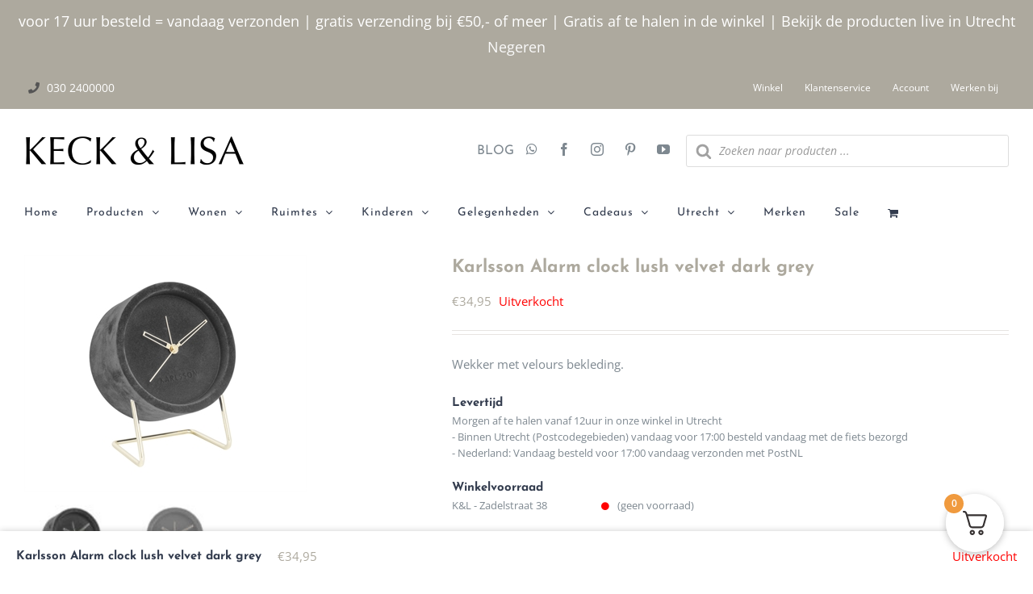

--- FILE ---
content_type: application/javascript; charset=utf-8
request_url: https://keckenlisa.nl/wp-content/cache/min/1/wp-content/plugins/woocommerce/assets/client/blocks/wc-cart-checkout-vendors-frontend.js?ver=1765792934
body_size: 45723
content:
(globalThis.webpackChunkwebpackWcBlocksCartCheckoutFrontendJsonp=globalThis.webpackChunkwebpackWcBlocksCartCheckoutFrontendJsonp||[]).push([[167],{7003:(e,t,n)=>{"use strict";n.d(t,{A:()=>v});var r=n(6044),o=n(5315),i=n(6182),a=n(8033);function s(e,t){for(var n="",r=(0,i.FK)(e),o=0;o<r;o++)n+=t(e[o],o,e,t)||"";return n}function u(e,t,n,r){switch(e.type){case a.IO:if(e.children.length)break;case a.yE:case a.LU:return e.return=e.return||e.value;case a.YK:return"";case a.Sv:return e.return=e.value+"{"+s(e.children,r)+"}";case a.XZ:e.value=e.props.join(",")}return(0,i.b2)(n=s(e.children,r))?e.return=e.value+"{"+n+"}":""}var c=n(6396),l=n(8487),d=function(e,t,n){for(var r=0,i=0;r=i,i=(0,o.se)(),38===r&&12===i&&(t[n]=1),!(0,o.Sh)(i);)(0,o.K2)();return(0,o.di)(e,o.G1)},f=new WeakMap,p=function(e){if("rule"===e.type&&e.parent&&!(e.length<1)){for(var t=e.value,n=e.parent,r=e.column===n.column&&e.line===n.line;"rule"!==n.type;)if(!(n=n.parent))return;if((1!==e.props.length||58===t.charCodeAt(0)||f.get(n))&&!r){f.set(e,!0);for(var a=[],s=function(e,t){return(0,o.VF)(function(e,t){var n=-1,r=44;do{switch((0,o.Sh)(r)){case 0:38===r&&12===(0,o.se)()&&(t[n]=1),e[n]+=d(o.G1-1,t,n);break;case 2:e[n]+=(0,o.Tb)(r);break;case 4:if(44===r){e[++n]=58===(0,o.se)()?"&\f":"",t[n]=e[n].length;break}default:e[n]+=(0,i.HT)(r)}}while(r=(0,o.K2)());return e}((0,o.c4)(e),t))}(t,a),u=n.props,c=0,l=0;c<s.length;c++)for(var p=0;p<u.length;p++,l++)e.props[l]=a[c]?s[c].replace(/&\f/g,u[p]):u[p]+" "+s[c]}}},h=function(e){if("decl"===e.type){var t=e.value;108===t.charCodeAt(0)&&98===t.charCodeAt(2)&&(e.return="",e.value="")}};function m(e,t){switch((0,i.tW)(e,t)){case 5103:return a.j+"print-"+e+e;case 5737:case 4201:case 3177:case 3433:case 1641:case 4457:case 2921:case 5572:case 6356:case 5844:case 3191:case 6645:case 3005:case 6391:case 5879:case 5623:case 6135:case 4599:case 4855:case 4215:case 6389:case 5109:case 5365:case 5621:case 3829:return a.j+e+e;case 5349:case 4246:case 4810:case 6968:case 2756:return a.j+e+a.vd+e+a.MS+e+e;case 6828:case 4268:return a.j+e+a.MS+e+e;case 6165:return a.j+e+a.MS+"flex-"+e+e;case 5187:return a.j+e+(0,i.HC)(e,/(\w+).+(:[^]+)/,a.j+"box-$1$2"+a.MS+"flex-$1$2")+e;case 5443:return a.j+e+a.MS+"flex-item-"+(0,i.HC)(e,/flex-|-self/,"")+e;case 4675:return a.j+e+a.MS+"flex-line-pack"+(0,i.HC)(e,/align-content|flex-|-self/,"")+e;case 5548:return a.j+e+a.MS+(0,i.HC)(e,"shrink","negative")+e;case 5292:return a.j+e+a.MS+(0,i.HC)(e,"basis","preferred-size")+e;case 6060:return a.j+"box-"+(0,i.HC)(e,"-grow","")+a.j+e+a.MS+(0,i.HC)(e,"grow","positive")+e;case 4554:return a.j+(0,i.HC)(e,/([^-])(transform)/g,"$1"+a.j+"$2")+e;case 6187:return(0,i.HC)((0,i.HC)((0,i.HC)(e,/(zoom-|grab)/,a.j+"$1"),/(image-set)/,a.j+"$1"),e,"")+e;case 5495:case 3959:return(0,i.HC)(e,/(image-set\([^]*)/,a.j+"$1$`$1");case 4968:return(0,i.HC)((0,i.HC)(e,/(.+:)(flex-)?(.*)/,a.j+"box-pack:$3"+a.MS+"flex-pack:$3"),/s.+-b[^;]+/,"justify")+a.j+e+e;case 4095:case 3583:case 4068:case 2532:return(0,i.HC)(e,/(.+)-inline(.+)/,a.j+"$1$2")+e;case 8116:case 7059:case 5753:case 5535:case 5445:case 5701:case 4933:case 4677:case 5533:case 5789:case 5021:case 4765:if((0,i.b2)(e)-1-t>6)switch((0,i.wN)(e,t+1)){case 109:if(45!==(0,i.wN)(e,t+4))break;case 102:return(0,i.HC)(e,/(.+:)(.+)-([^]+)/,"$1"+a.j+"$2-$3$1"+a.vd+(108==(0,i.wN)(e,t+3)?"$3":"$2-$3"))+e;case 115:return~(0,i.K5)(e,"stretch")?m((0,i.HC)(e,"stretch","fill-available"),t)+e:e}break;case 4949:if(115!==(0,i.wN)(e,t+1))break;case 6444:switch((0,i.wN)(e,(0,i.b2)(e)-3-(~(0,i.K5)(e,"!important")&&10))){case 107:return(0,i.HC)(e,":",":"+a.j)+e;case 101:return(0,i.HC)(e,/(.+:)([^;!]+)(;|!.+)?/,"$1"+a.j+(45===(0,i.wN)(e,14)?"inline-":"")+"box$3$1"+a.j+"$2$3$1"+a.MS+"$2box$3")+e}break;case 5936:switch((0,i.wN)(e,t+11)){case 114:return a.j+e+a.MS+(0,i.HC)(e,/[svh]\w+-[tblr]{2}/,"tb")+e;case 108:return a.j+e+a.MS+(0,i.HC)(e,/[svh]\w+-[tblr]{2}/,"tb-rl")+e;case 45:return a.j+e+a.MS+(0,i.HC)(e,/[svh]\w+-[tblr]{2}/,"lr")+e}return a.j+e+a.MS+e+e}return e}var g=[function(e,t,n,r){if(e.length>-1&&!e.return)switch(e.type){case a.LU:e.return=m(e.value,e.length);break;case a.Sv:return s([(0,o.C)(e,{value:(0,i.HC)(e.value,"@","@"+a.j)})],r);case a.XZ:if(e.length)return(0,i.kg)(e.props,(function(t){switch((0,i.YW)(t,/(::plac\w+|:read-\w+)/)){case":read-only":case":read-write":return s([(0,o.C)(e,{props:[(0,i.HC)(t,/:(read-\w+)/,":"+a.vd+"$1")]})],r);case"::placeholder":return s([(0,o.C)(e,{props:[(0,i.HC)(t,/:(plac\w+)/,":"+a.j+"input-$1")]}),(0,o.C)(e,{props:[(0,i.HC)(t,/:(plac\w+)/,":"+a.vd+"$1")]}),(0,o.C)(e,{props:[(0,i.HC)(t,/:(plac\w+)/,a.MS+"input-$1")]})],r)}return""}))}}],v=function(e){var t=e.key;if("css"===t){var n=document.querySelectorAll("style[data-emotion]:not([data-s])");Array.prototype.forEach.call(n,(function(e){-1!==e.getAttribute("data-emotion").indexOf(" ")&&(document.head.appendChild(e),e.setAttribute("data-s",""))}))}var o,i,a=e.stylisPlugins||g,d={},f=[];o=e.container||document.head,Array.prototype.forEach.call(document.querySelectorAll('style[data-emotion^="'+t+' "]'),(function(e){for(var t=e.getAttribute("data-emotion").split(" "),n=1;n<t.length;n++)d[t[n]]=!0;f.push(e)}));var m,v=[p,h],y=[u,(0,c.MY)((function(e){m.insert(e)}))],C=(0,c.r1)(v.concat(a,y));i=function(e,t,n,r){var o;m=n,o=e?e+"{"+t.styles+"}":t.styles,s((0,l.wE)(o),C),r&&(b.inserted[t.name]=!0)};var b={key:t,sheet:new r.v({key:t,container:o,nonce:e.nonce,speedy:e.speedy,prepend:e.prepend,insertionPoint:e.insertionPoint}),nonce:e.nonce,inserted:d,registered:{},insert:i};return b.sheet.hydrate(f),b}},404:(e,t,n)=>{"use strict";function r(e){for(var t,n=0,r=0,o=e.length;o>=4;++r,o-=4)t=1540483477*(65535&(t=255&e.charCodeAt(r)|(255&e.charCodeAt(++r))<<8|(255&e.charCodeAt(++r))<<16|(255&e.charCodeAt(++r))<<24))+(59797*(t>>>16)<<16),n=1540483477*(65535&(t^=t>>>24))+(59797*(t>>>16)<<16)^1540483477*(65535&n)+(59797*(n>>>16)<<16);switch(o){case 3:n^=(255&e.charCodeAt(r+2))<<16;case 2:n^=(255&e.charCodeAt(r+1))<<8;case 1:n=1540483477*(65535&(n^=255&e.charCodeAt(r)))+(59797*(n>>>16)<<16)}return(((n=1540483477*(65535&(n^=n>>>13))+(59797*(n>>>16)<<16))^n>>>15)>>>0).toString(36)}n.d(t,{A:()=>r})},8479:(e,t,n)=>{"use strict";if(n.d(t,{A:()=>i}),157==n.j)var r=n(653);var o=/^((children|dangerouslySetInnerHTML|key|ref|autoFocus|defaultValue|defaultChecked|innerHTML|suppressContentEditableWarning|suppressHydrationWarning|valueLink|abbr|accept|acceptCharset|accessKey|action|allow|allowUserMedia|allowPaymentRequest|allowFullScreen|allowTransparency|alt|async|autoComplete|autoPlay|capture|cellPadding|cellSpacing|challenge|charSet|checked|cite|classID|className|cols|colSpan|content|contentEditable|contextMenu|controls|controlsList|coords|crossOrigin|data|dateTime|decoding|default|defer|dir|disabled|disablePictureInPicture|download|draggable|encType|enterKeyHint|form|formAction|formEncType|formMethod|formNoValidate|formTarget|frameBorder|headers|height|hidden|high|href|hrefLang|htmlFor|httpEquiv|id|inputMode|integrity|is|keyParams|keyType|kind|label|lang|list|loading|loop|low|marginHeight|marginWidth|max|maxLength|media|mediaGroup|method|min|minLength|multiple|muted|name|nonce|noValidate|open|optimum|pattern|placeholder|playsInline|poster|preload|profile|radioGroup|readOnly|referrerPolicy|rel|required|reversed|role|rows|rowSpan|sandbox|scope|scoped|scrolling|seamless|selected|shape|size|sizes|slot|span|spellCheck|src|srcDoc|srcLang|srcSet|start|step|style|summary|tabIndex|target|title|translate|type|useMap|value|width|wmode|wrap|about|datatype|inlist|prefix|property|resource|typeof|vocab|autoCapitalize|autoCorrect|autoSave|color|incremental|fallback|inert|itemProp|itemScope|itemType|itemID|itemRef|on|option|results|security|unselectable|accentHeight|accumulate|additive|alignmentBaseline|allowReorder|alphabetic|amplitude|arabicForm|ascent|attributeName|attributeType|autoReverse|azimuth|baseFrequency|baselineShift|baseProfile|bbox|begin|bias|by|calcMode|capHeight|clip|clipPathUnits|clipPath|clipRule|colorInterpolation|colorInterpolationFilters|colorProfile|colorRendering|contentScriptType|contentStyleType|cursor|cx|cy|d|decelerate|descent|diffuseConstant|direction|display|divisor|dominantBaseline|dur|dx|dy|edgeMode|elevation|enableBackground|end|exponent|externalResourcesRequired|fill|fillOpacity|fillRule|filter|filterRes|filterUnits|floodColor|floodOpacity|focusable|fontFamily|fontSize|fontSizeAdjust|fontStretch|fontStyle|fontVariant|fontWeight|format|from|fr|fx|fy|g1|g2|glyphName|glyphOrientationHorizontal|glyphOrientationVertical|glyphRef|gradientTransform|gradientUnits|hanging|horizAdvX|horizOriginX|ideographic|imageRendering|in|in2|intercept|k|k1|k2|k3|k4|kernelMatrix|kernelUnitLength|kerning|keyPoints|keySplines|keyTimes|lengthAdjust|letterSpacing|lightingColor|limitingConeAngle|local|markerEnd|markerMid|markerStart|markerHeight|markerUnits|markerWidth|mask|maskContentUnits|maskUnits|mathematical|mode|numOctaves|offset|opacity|operator|order|orient|orientation|origin|overflow|overlinePosition|overlineThickness|panose1|paintOrder|pathLength|patternContentUnits|patternTransform|patternUnits|pointerEvents|points|pointsAtX|pointsAtY|pointsAtZ|preserveAlpha|preserveAspectRatio|primitiveUnits|r|radius|refX|refY|renderingIntent|repeatCount|repeatDur|requiredExtensions|requiredFeatures|restart|result|rotate|rx|ry|scale|seed|shapeRendering|slope|spacing|specularConstant|specularExponent|speed|spreadMethod|startOffset|stdDeviation|stemh|stemv|stitchTiles|stopColor|stopOpacity|strikethroughPosition|strikethroughThickness|string|stroke|strokeDasharray|strokeDashoffset|strokeLinecap|strokeLinejoin|strokeMiterlimit|strokeOpacity|strokeWidth|surfaceScale|systemLanguage|tableValues|targetX|targetY|textAnchor|textDecoration|textRendering|textLength|to|transform|u1|u2|underlinePosition|underlineThickness|unicode|unicodeBidi|unicodeRange|unitsPerEm|vAlphabetic|vHanging|vIdeographic|vMathematical|values|vectorEffect|version|vertAdvY|vertOriginX|vertOriginY|viewBox|viewTarget|visibility|widths|wordSpacing|writingMode|x|xHeight|x1|x2|xChannelSelector|xlinkActuate|xlinkArcrole|xlinkHref|xlinkRole|xlinkShow|xlinkTitle|xlinkType|xmlBase|xmlns|xmlnsXlink|xmlLang|xmlSpace|y|y1|y2|yChannelSelector|z|zoomAndPan|for|class|autofocus)|(([Dd][Aa][Tt][Aa]|[Aa][Rr][Ii][Aa]|x)-.*))$/,i=157==n.j?(0,r.A)((function(e){return o.test(e)||111===e.charCodeAt(0)&&110===e.charCodeAt(1)&&e.charCodeAt(2)<91})):null},653:(e,t,n)=>{"use strict";function r(e){var t=Object.create(null);return function(n){return void 0===t[n]&&(t[n]=e(n)),t[n]}}n.d(t,{A:()=>r})},2113:(e,t,n)=>{"use strict";n.d(t,{C:()=>a,T:()=>u,w:()=>s});var r=n(1609),o=n(7003),i=(n(5492),n(9355),r.createContext("undefined"!=typeof HTMLElement?(0,o.A)({key:"css"}):null)),a=i.Provider,s=function(e){return(0,r.forwardRef)((function(t,n){var o=(0,r.useContext)(i);return e(t,o,n)}))},u=r.createContext({})},5492:(e,t,n)=>{"use strict";n.d(t,{J:()=>m});var r=n(404),o={animationIterationCount:1,aspectRatio:1,borderImageOutset:1,borderImageSlice:1,borderImageWidth:1,boxFlex:1,boxFlexGroup:1,boxOrdinalGroup:1,columnCount:1,columns:1,flex:1,flexGrow:1,flexPositive:1,flexShrink:1,flexNegative:1,flexOrder:1,gridRow:1,gridRowEnd:1,gridRowSpan:1,gridRowStart:1,gridColumn:1,gridColumnEnd:1,gridColumnSpan:1,gridColumnStart:1,msGridRow:1,msGridRowSpan:1,msGridColumn:1,msGridColumnSpan:1,fontWeight:1,lineHeight:1,opacity:1,order:1,orphans:1,tabSize:1,widows:1,zIndex:1,zoom:1,WebkitLineClamp:1,fillOpacity:1,floodOpacity:1,stopOpacity:1,strokeDasharray:1,strokeDashoffset:1,strokeMiterlimit:1,strokeOpacity:1,strokeWidth:1},i=n(653),a=/[A-Z]|^ms/g,s=/_EMO_([^_]+?)_([^]*?)_EMO_/g,u=function(e){return 45===e.charCodeAt(1)},c=function(e){return null!=e&&"boolean"!=typeof e},l=(0,i.A)((function(e){return u(e)?e:e.replace(a,"-$&").toLowerCase()})),d=function(e,t){switch(e){case"animation":case"animationName":if("string"==typeof t)return t.replace(s,(function(e,t,n){return p={name:t,styles:n,next:p},t}))}return 1===o[e]||u(e)||"number"!=typeof t||0===t?t:t+"px"};function f(e,t,n){if(null==n)return"";if(void 0!==n.__emotion_styles)return n;switch(typeof n){case"boolean":return"";case"object":if(1===n.anim)return p={name:n.name,styles:n.styles,next:p},n.name;if(void 0!==n.styles){var r=n.next;if(void 0!==r)for(;void 0!==r;)p={name:r.name,styles:r.styles,next:p},r=r.next;return n.styles+";"}return function(e,t,n){var r="";if(Array.isArray(n))for(var o=0;o<n.length;o++)r+=f(e,t,n[o])+";";else for(var i in n){var a=n[i];if("object"!=typeof a)null!=t&&void 0!==t[a]?r+=i+"{"+t[a]+"}":c(a)&&(r+=l(i)+":"+d(i,a)+";");else if(!Array.isArray(a)||"string"!=typeof a[0]||null!=t&&void 0!==t[a[0]]){var s=f(e,t,a);switch(i){case"animation":case"animationName":r+=l(i)+":"+s+";";break;default:r+=i+"{"+s+"}"}}else for(var u=0;u<a.length;u++)c(a[u])&&(r+=l(i)+":"+d(i,a[u])+";")}return r}(e,t,n);case"function":if(void 0!==e){var o=p,i=n(e);return p=o,f(e,t,i)}}if(null==t)return n;var a=t[n];return void 0!==a?a:n}var p,h=/label:\s*([^\s;\n{]+)\s*(;|$)/g,m=function(e,t,n){if(1===e.length&&"object"==typeof e[0]&&null!==e[0]&&void 0!==e[0].styles)return e[0];var o=!0,i="";p=void 0;var a=e[0];null==a||void 0===a.raw?(o=!1,i+=f(n,t,a)):i+=a[0];for(var s=1;s<e.length;s++)i+=f(n,t,e[s]),o&&(i+=a[s]);h.lastIndex=0;for(var u,c="";null!==(u=h.exec(i));)c+="-"+u[1];return{name:(0,r.A)(i)+c,styles:i,next:p}}},6044:(e,t,n)=>{"use strict";n.d(t,{v:()=>r});var r=157==n.j?function(){function e(e){var t=this;this._insertTag=function(e){var n;n=0===t.tags.length?t.insertionPoint?t.insertionPoint.nextSibling:t.prepend?t.container.firstChild:t.before:t.tags[t.tags.length-1].nextSibling,t.container.insertBefore(e,n),t.tags.push(e)},this.isSpeedy=void 0===e.speedy||e.speedy,this.tags=[],this.ctr=0,this.nonce=e.nonce,this.key=e.key,this.container=e.container,this.prepend=e.prepend,this.insertionPoint=e.insertionPoint,this.before=null}var t=e.prototype;return t.hydrate=function(e){e.forEach(this._insertTag)},t.insert=function(e){this.ctr%(this.isSpeedy?65e3:1)==0&&this._insertTag(function(e){var t=document.createElement("style");return t.setAttribute("data-emotion",e.key),void 0!==e.nonce&&t.setAttribute("nonce",e.nonce),t.appendChild(document.createTextNode("")),t.setAttribute("data-s",""),t}(this));var t=this.tags[this.tags.length-1];if(this.isSpeedy){var n=function(e){if(e.sheet)return e.sheet;for(var t=0;t<document.styleSheets.length;t++)if(document.styleSheets[t].ownerNode===e)return document.styleSheets[t]}(t);try{n.insertRule(e,n.cssRules.length)}catch(e){}}else t.appendChild(document.createTextNode(e));this.ctr++},t.flush=function(){this.tags.forEach((function(e){return e.parentNode&&e.parentNode.removeChild(e)})),this.tags=[],this.ctr=0},e}():null},9355:(e,t,n)=>{"use strict";n.d(t,{s:()=>i});var r=n(1609),o=!!r.useInsertionEffect&&r.useInsertionEffect,i=157==n.j?o||function(e){return e()}:null;o||r.useLayoutEffect},8181:(e,t,n)=>{"use strict";n.d(t,{Rk:()=>o,SF:()=>i,sk:()=>a});var r=157==n.j||null;function o(e,t,n){var r="";return n.split(" ").forEach((function(n){void 0!==e[n]?t.push(e[n]+";"):r+=n+" "})),r}var i=function(e,t,n){var o=e.key+"-"+t.name;!1!==n&&!1!==r||void 0!==e.registered[o]||(e.registered[o]=t.styles)},a=function(e,t,n){i(e,t,n);var r=e.key+"-"+t.name;if(void 0===e.inserted[t.name]){var o=t;do{e.insert(t===o?"."+r:"",o,e.sheet,!0),o=o.next}while(void 0!==o)}}},9185:(e,t,n)=>{"use strict";n.d(t,{A:()=>s});var r=n(1609),o=n(6087);if(157==n.j)var i=n(2622);if(157==n.j)var a=n(4974);function s(e){var t;const{name:n,children:s}=e,{registerFill:u,unregisterFill:c,...l}=(0,i.A)(n),d=function(){const[,e]=(0,o.useState)({}),t=(0,o.useRef)(!0);return(0,o.useEffect)((()=>(t.current=!0,()=>{t.current=!1})),[]),()=>{t.current&&e({})}}(),f=(0,o.useRef)({rerender:d});if((0,o.useEffect)((()=>(u(f),()=>{c(f)})),[u,c]),!l.ref||!l.ref.current)return null;const p=(0,r.createElement)(a.A,{document:l.ref.current.ownerDocument},"function"==typeof s?s(null!==(t=l.fillProps)&&void 0!==t?t:{}):s);return(0,o.createPortal)(p,l.ref.current)}},9757:(e,t,n)=>{"use strict";n.d(t,{A:()=>c});var r=n(3284),o=n(6087),i=n(979),a=n.n(i);const s={slots:(0,r.zC)(),fills:(0,r.zC)(),registerSlot:()=>{"undefined"!=typeof SCRIPT_DEBUG&&!0===SCRIPT_DEBUG&&a()("Components must be wrapped within `SlotFillProvider`. See https://developer.wordpress.org/block-editor/components/slot-fill/")},updateSlot:()=>{},unregisterSlot:()=>{},registerFill:()=>{},unregisterFill:()=>{},isDefault:!0},u=(0,o.createContext)(s),c=157==n.j?u:null},6680:(e,t,n)=>{"use strict";n.d(t,{A:()=>d});var r=n(1609);if(157==n.j)var o=n(5526);if(157==n.j)var i=n(3284);var a=n(6087),s=n(923),u=n.n(s);if(157==n.j)var c=n(9757);function l(){const e=(0,i.zC)(),t=(0,i.zC)();return{slots:e,fills:t,registerSlot:(t,n,r)=>{const i=e.get(t);e.set(t,(0,o.KR)({...i,ref:n||i?.ref,fillProps:r||i?.fillProps||{}}))},updateSlot:(n,r)=>{const o=e.get(n);if(!o)return;if(u()(o.fillProps,r))return;o.fillProps=r;const i=t.get(n);i&&i.forEach((e=>e.current.rerender()))},unregisterSlot:(t,n)=>{e.get(t)?.ref===n&&e.delete(t)},registerFill:(e,n)=>{t.set(e,(0,o.KR)([...t.get(e)||[],n]))},unregisterFill:(e,n)=>{const r=t.get(e);r&&t.set(e,(0,o.KR)(r.filter((e=>e!==n))))}}}function d({children:e}){const t=(0,a.useMemo)(l,[]);return(0,r.createElement)(c.A.Provider,{value:t},e)}},9521:(e,t,n)=>{"use strict";if(n.d(t,{A:()=>a}),157==n.j)var r=n(6201);var o=n(6087);if(157==n.j)var i=n(9757);function a(e){const t=(0,o.useContext)(i.A);return(0,r.sT)(t.fills,{sync:!0}).get(e)}},2622:(e,t,n)=>{"use strict";if(n.d(t,{A:()=>a}),157==n.j)var r=n(6201);var o=n(6087);if(157==n.j)var i=n(9757);function a(e){const t=(0,o.useContext)(i.A);return{...(0,r.sT)(t.slots,{sync:!0}).get(e),...(0,o.useMemo)((()=>({updateSlot:n=>t.updateSlot(e,n),unregisterSlot:n=>t.unregisterSlot(e,n),registerFill:n=>t.registerFill(e,n),unregisterFill:n=>t.unregisterFill(e,n)})),[e,t])}}},2356:(e,t,n)=>{"use strict";n.d(t,{A:()=>o});const r=(0,n(6087).createContext)({registerSlot:()=>{},unregisterSlot:()=>{},registerFill:()=>{},unregisterFill:()=>{},getSlot:()=>{},getFills:()=>[],subscribe:()=>()=>{}}),o=157==n.j?r:null},1366:(e,t,n)=>{"use strict";n.d(t,{A:()=>a});var r=n(6087);if(157==n.j)var o=n(2356);if(157==n.j)var i=n(7173);function a({name:e,children:t}){const{registerFill:n,unregisterFill:a}=(0,r.useContext)(o.A),s=(0,i.A)(e),u=(0,r.useRef)({name:e,children:t});return(0,r.useLayoutEffect)((()=>{const t=u.current;return n(e,t),()=>a(e,t)}),[]),(0,r.useLayoutEffect)((()=>{u.current.children=t,s&&s.forceUpdate()}),[t]),(0,r.useLayoutEffect)((()=>{e!==u.current.name&&(a(u.current.name,u.current),u.current.name=e,n(e,u.current))}),[e]),null}},1203:(e,t,n)=>{"use strict";n.d(t,{Kq:()=>N,QJ:()=>R});var r=n(1609),o=n(6087),i=n(1366),a=n(2356);function s(e){return"function"==typeof e}class u extends o.Component{constructor(e){super(e),this.isUnmounted=!1}componentDidMount(){const{registerSlot:e}=this.props;this.isUnmounted=!1,e(this.props.name,this)}componentWillUnmount(){const{unregisterSlot:e}=this.props;this.isUnmounted=!0,e(this.props.name,this)}componentDidUpdate(e){const{name:t,unregisterSlot:n,registerSlot:r}=this.props;e.name!==t&&(n(e.name,this),r(t,this))}forceUpdate(){this.isUnmounted||super.forceUpdate()}render(){var e;const{children:t,name:n,fillProps:i={},getFills:a}=this.props,u=(null!==(e=a(n,this))&&void 0!==e?e:[]).map((e=>{const t=s(e.children)?e.children(i):e.children;return o.Children.map(t,((e,t)=>{if(!e||"string"==typeof e)return e;let n=t;return"object"==typeof e&&"key"in e&&e?.key&&(n=e.key),(0,o.cloneElement)(e,{key:n})}))})).filter((e=>!(0,o.isEmptyElement)(e)));return(0,r.createElement)(r.Fragment,null,s(t)?t(u):u)}}const c=e=>(0,r.createElement)(a.A.Consumer,null,(({registerSlot:t,unregisterSlot:n,getFills:o})=>(0,r.createElement)(u,{...e,registerSlot:t,unregisterSlot:n,getFills:o})));var l=n(9185),d=n(9491),f=n(8937),p=n(8479),h=n(2113),m=n(8181),g=n(5492),v=n(9355),y=p.A,C=function(e){return"theme"!==e},b=function(e){return"string"==typeof e&&e.charCodeAt(0)>96?y:C},E=function(e,t,n){var r;if(t){var o=t.shouldForwardProp;r=e.__emotion_forwardProp&&o?function(t){return e.__emotion_forwardProp(t)&&o(t)}:o}return"function"!=typeof r&&n&&(r=e.__emotion_forwardProp),r},x=function(e){var t=e.cache,n=e.serialized,r=e.isStringTag;return(0,m.SF)(t,n,r),(0,v.s)((function(){return(0,m.sk)(t,n,r)})),null};const S=function e(t,n){var o,i,a=t.__emotion_real===t,s=a&&t.__emotion_base||t;void 0!==n&&(o=n.label,i=n.target);var u=E(t,n,a),c=u||b(s),l=!c("as");return function(){var d=arguments,p=a&&void 0!==t.__emotion_styles?t.__emotion_styles.slice(0):[];if(void 0!==o&&p.push("label:"+o+";"),null==d[0]||void 0===d[0].raw)p.push.apply(p,d);else{p.push(d[0][0]);for(var v=d.length,y=1;y<v;y++)p.push(d[y],d[0][y])}var C=(0,h.w)((function(e,t,n){var o=l&&e.as||s,a="",d=[],f=e;if(null==e.theme){for(var v in f={},e)f[v]=e[v];f.theme=r.useContext(h.T)}"string"==typeof e.className?a=(0,m.Rk)(t.registered,d,e.className):null!=e.className&&(a=e.className+" ");var y=(0,g.J)(p.concat(d),t.registered,f);a+=t.key+"-"+y.name,void 0!==i&&(a+=" "+i);var C=l&&void 0===u?b(o):c,E={};for(var S in e)l&&"as"===S||C(S)&&(E[S]=e[S]);return E.className=a,E.ref=n,r.createElement(r.Fragment,null,r.createElement(x,{cache:t,serialized:y,isStringTag:"string"==typeof o}),r.createElement(o,E))}));return C.displayName=void 0!==o?o:"Styled("+("string"==typeof s?s:s.displayName||s.name||"Component")+")",C.defaultProps=t.defaultProps,C.__emotion_real=C,C.__emotion_base=s,C.__emotion_styles=p,C.__emotion_forwardProp=u,Object.defineProperty(C,"toString",{value:function(){return"."+i}}),C.withComponent=function(t,r){return e(t,(0,f.A)({},n,r,{shouldForwardProp:E(C,r,!0)})).apply(void 0,p)},C}}("div",{target:"e19lxcc00"})("");S.selector=".components-view",S.displayName="View";const w=S;var A=n(9757);const k=(0,o.forwardRef)((function(e,t){const{name:n,fillProps:i={},as:a,children:s,...u}=e,{registerSlot:c,unregisterSlot:l,...f}=(0,o.useContext)(A.A),p=(0,o.useRef)(null);return(0,o.useLayoutEffect)((()=>(c(n,p,i),()=>{l(n,p)})),[c,l,n]),(0,o.useLayoutEffect)((()=>{f.updateSlot(n,i)})),(0,r.createElement)(w,{as:a,ref:(0,d.useMergeRefs)([t,p]),...u})}));var O=n(6680),P=n(458);function M(e){return(0,r.createElement)(r.Fragment,null,(0,r.createElement)(i.A,{...e}),(0,r.createElement)(l.A,{...e}))}const T=(0,o.forwardRef)((function(e,t){const{bubblesVirtually:n,...o}=e;return n?(0,r.createElement)(k,{...o,ref:t}):(0,r.createElement)(c,{...o})}));function N({children:e,passthrough:t=!1}){return!(0,o.useContext)(A.A).isDefault&&t?(0,r.createElement)(r.Fragment,null,e):(0,r.createElement)(P.A,null,(0,r.createElement)(O.A,null,e))}function R(e){const t="symbol"==typeof e?e.description:e,n=t=>(0,r.createElement)(M,{name:e,...t});n.displayName=`${t}Fill`;const o=t=>(0,r.createElement)(T,{name:e,...t});return o.displayName=`${t}Slot`,o.__unstableName=e,{Fill:n,Slot:o}}},458:(e,t,n)=>{"use strict";n.d(t,{A:()=>s});var r=n(1609),o=n(6087);if(157==n.j)var i=n(2356);function a(){const e={},t={};let n=[];function r(t){return e[t]}function o(e){const t=r(e);t&&t.forceUpdate()}function i(){n.forEach((e=>e()))}return{registerSlot:function(t,n){const r=e[t];e[t]=n,i(),o(t),r&&r.forceUpdate()},unregisterSlot:function(t,n){e[t]===n&&(delete e[t],i())},registerFill:function(e,n){t[e]=[...t[e]||[],n],o(e)},unregisterFill:function(e,n){var r;t[e]=null!==(r=t[e]?.filter((e=>e!==n)))&&void 0!==r?r:[],o(e)},getSlot:r,getFills:function(n,r){return e[n]!==r?[]:t[n]},subscribe:function(e){return n.push(e),()=>{n=n.filter((t=>t!==e))}}}}const s=157==n.j?function({children:e}){const t=(0,o.useMemo)(a,[]);return(0,r.createElement)(i.A.Provider,{value:t},e)}:null},7173:(e,t,n)=>{"use strict";n.d(t,{A:()=>i});var r=n(6087);if(157==n.j)var o=n(2356);const i=157==n.j?e=>{const{getSlot:t,subscribe:n}=(0,r.useContext)(o.A);return(0,r.useSyncExternalStore)(n,(()=>t(e)),(()=>t(e)))}:null},4974:(e,t,n)=>{"use strict";n.d(t,{A:()=>c});var r=n(1609);if(157==n.j)var o=n(2113);var i=n(7003);if(157==n.j)var a=n(8828);const s=new Set,u=new WeakMap,c=157==n.j?function(e){const{children:t,document:n}=e;if(!n)return null;const c=(e=>{if(u.has(e))return u.get(e);let t=a.A().replace(/[0-9]/g,"");for(;s.has(t);)t=a.A().replace(/[0-9]/g,"");s.add(t);const n=(0,i.A)({container:e,key:t});return u.set(e,n),n})(n.head);return(0,r.createElement)(o.C,{value:c},t)}:null},4530:(e,t,n)=>{"use strict";n.d(t,{A:()=>o});var r=n(6087);const o=(0,r.forwardRef)((function({icon:e,size:t=24,...n},o){return(0,r.cloneElement)(e,{width:t,height:t,...n,ref:o})}))},5181:(e,t,n)=>{"use strict";n.d(t,{A:()=>a});var r=n(1609),o=n(5573);const i=(0,r.createElement)(o.SVG,{xmlns:"http://www.w3.org/2000/svg",viewBox:"0 0 24 24"},(0,r.createElement)(o.Path,{d:"M20 11.2H6.8l3.7-3.7-1-1L3.9 12l5.6 5.5 1-1-3.7-3.7H20z"})),a=251==n.j?i:null},8034:(e,t,n)=>{"use strict";n.d(t,{A:()=>a});var r=n(1609),o=n(5573);const i=(0,r.createElement)(o.SVG,{xmlns:"http://www.w3.org/2000/svg",viewBox:"0 0 24 24"},(0,r.createElement)(o.Path,{d:"M16.7 7.1l-6.3 8.5-3.3-2.5-.9 1.2 4.5 3.4L17.9 8z"})),a=/^(895|949)$/.test(n.j)?null:i},2174:(e,t,n)=>{"use strict";n.d(t,{A:()=>a});var r=n(1609),o=n(5573);const i=(0,r.createElement)(o.SVG,{viewBox:"0 0 24 24",xmlns:"http://www.w3.org/2000/svg"},(0,r.createElement)(o.Path,{d:"M17.5 11.6L12 16l-5.5-4.4.9-1.2L12 14l4.5-3.6 1 1.2z"})),a=/^(895|949)$/.test(n.j)?null:i},559:(e,t,n)=>{"use strict";n.d(t,{A:()=>a});var r=n(1609),o=n(5573);const i=(0,r.createElement)(o.SVG,{viewBox:"0 0 24 24",xmlns:"http://www.w3.org/2000/svg"},(0,r.createElement)(o.Path,{d:"M6.5 12.4L12 8l5.5 4.4-.9 1.2L12 10l-4.5 3.6-1-1.2z"})),a=/^(895|949)$/.test(n.j)?null:i},1924:(e,t,n)=>{"use strict";n.d(t,{A:()=>a});var r=n(1609),o=n(5573);const i=(0,r.createElement)(o.SVG,{xmlns:"http://www.w3.org/2000/svg",viewBox:"0 0 24 24"},(0,r.createElement)(o.Path,{d:"M12 13.06l3.712 3.713 1.061-1.06L13.061 12l3.712-3.712-1.06-1.06L12 10.938 8.288 7.227l-1.061 1.06L10.939 12l-3.712 3.712 1.06 1.061L12 13.061z"})),a=981==n.j?i:null},5614:(e,t,n)=>{"use strict";n.d(t,{A:()=>a});var r=n(1609),o=n(5573);const i=(0,r.createElement)(o.SVG,{xmlns:"http://www.w3.org/2000/svg",viewBox:"0 0 24 24"},(0,r.createElement)(o.Path,{d:"M13 11.8l6.1-6.3-1-1-6.1 6.2-6.1-6.2-1 1 6.1 6.3-6.5 6.7 1 1 6.5-6.6 6.5 6.6 1-1z"})),a=949!=n.j?i:null},8486:(e,t,n)=>{"use strict";n.d(t,{A:()=>a});var r=n(1609),o=n(5573);const i=(0,r.createElement)(o.SVG,{xmlns:"http://www.w3.org/2000/svg",viewBox:"0 0 24 24"},(0,r.createElement)(o.Path,{d:"M3.25 12a8.75 8.75 0 1117.5 0 8.75 8.75 0 01-17.5 0zM12 4.75a7.25 7.25 0 100 14.5 7.25 7.25 0 000-14.5zm-1.338 4.877c-.314.22-.412.452-.412.623 0 .171.098.403.412.623.312.218.783.377 1.338.377.825 0 1.605.233 2.198.648.59.414 1.052 1.057 1.052 1.852 0 .795-.461 1.438-1.052 1.852-.41.286-.907.486-1.448.582v.316a.75.75 0 01-1.5 0v-.316a3.64 3.64 0 01-1.448-.582c-.59-.414-1.052-1.057-1.052-1.852a.75.75 0 011.5 0c0 .171.098.403.412.623.312.218.783.377 1.338.377s1.026-.159 1.338-.377c.314-.22.412-.452.412-.623 0-.171-.098-.403-.412-.623-.312-.218-.783-.377-1.338-.377-.825 0-1.605-.233-2.198-.648-.59-.414-1.052-1.057-1.052-1.852 0-.795.461-1.438 1.052-1.852a3.64 3.64 0 011.448-.582V7.5a.75.75 0 011.5 0v.316c.54.096 1.039.296 1.448.582.59.414 1.052 1.057 1.052 1.852a.75.75 0 01-1.5 0c0-.171-.098-.403-.412-.623-.312-.218-.783-.377-1.338-.377s-1.026.159-1.338.377z"})),a=/^(251|949)$/.test(n.j)?i:null},2624:(e,t,n)=>{"use strict";n.d(t,{A:()=>a});var r=n(1609),o=n(5573);const i=(0,r.createElement)(o.SVG,{xmlns:"http://www.w3.org/2000/svg",viewBox:"0 0 24 24"},(0,r.createElement)(o.Path,{d:"M12 3.2c-4.8 0-8.8 3.9-8.8 8.8 0 4.8 3.9 8.8 8.8 8.8 4.8 0 8.8-3.9 8.8-8.8 0-4.8-4-8.8-8.8-8.8zm0 16c-4 0-7.2-3.3-7.2-7.2C4.8 8 8 4.8 12 4.8s7.2 3.3 7.2 7.2c0 4-3.2 7.2-7.2 7.2zM11 17h2v-6h-2v6zm0-8h2V7h-2v2z"})),a=/^(895|949)$/.test(n.j)?null:i},6600:(e,t,n)=>{"use strict";n.d(t,{A:()=>a});var r=n(1609),o=n(5573);const i=(0,r.createElement)(o.SVG,{xmlns:"http://www.w3.org/2000/svg",viewBox:"0 0 24 24"},(0,r.createElement)(o.Path,{fillRule:"evenodd",d:"M18.646 9H20V8l-1-.5L12 4 5 7.5 4 8v1h14.646zm-3-1.5L12 5.677 8.354 7.5h7.292zm-7.897 9.44v-6.5h-1.5v6.5h1.5zm5-6.5v6.5h-1.5v-6.5h1.5zm5 0v6.5h-1.5v-6.5h1.5zm2.252 8.81c0 .414-.334.75-.748.75H4.752a.75.75 0 010-1.5h14.5a.75.75 0 01.749.75z",clipRule:"evenodd"})),a=/^(251|949)$/.test(n.j)?i:null},9835:(e,t,n)=>{"use strict";n.d(t,{A:()=>a});var r=n(1609),o=n(5573);const i=(0,r.createElement)(o.SVG,{xmlns:"http://www.w3.org/2000/svg",viewBox:"0 0 24 24"},(0,r.createElement)(o.Path,{d:"M12 9c-.8 0-1.5.7-1.5 1.5S11.2 12 12 12s1.5-.7 1.5-1.5S12.8 9 12 9zm0-5c-3.6 0-6.5 2.8-6.5 6.2 0 .8.3 1.8.9 3.1.5 1.1 1.2 2.3 2 3.6.7 1 3 3.8 3.2 3.9l.4.5.4-.5c.2-.2 2.6-2.9 3.2-3.9.8-1.2 1.5-2.5 2-3.6.6-1.3.9-2.3.9-3.1C18.5 6.8 15.6 4 12 4zm4.3 8.7c-.5 1-1.1 2.2-1.9 3.4-.5.7-1.7 2.2-2.4 3-.7-.8-1.9-2.3-2.4-3-.8-1.2-1.4-2.3-1.9-3.3-.6-1.4-.7-2.2-.7-2.5 0-2.6 2.2-4.7 5-4.7s5 2.1 5 4.7c0 .2-.1 1-.7 2.4z"})),a=251==n.j?i:null},4144:(e,t,n)=>{"use strict";n.d(t,{A:()=>a});var r=n(1609),o=n(5573);const i=(0,r.createElement)(o.SVG,{xmlns:"http://www.w3.org/2000/svg",viewBox:"0 0 24 24"},(0,r.createElement)(o.Path,{fillRule:"evenodd",d:"M6.863 13.644L5 13.25h-.5a.5.5 0 01-.5-.5v-3a.5.5 0 01.5-.5H5L18 6.5h2V16h-2l-3.854-.815.026.008a3.75 3.75 0 01-7.31-1.549zm1.477.313a2.251 2.251 0 004.356.921l-4.356-.921zm-2.84-3.28L18.157 8h.343v6.5h-.343L5.5 11.823v-1.146z",clipRule:"evenodd"})),a=/^(895|949)$/.test(n.j)?null:i},6208:(e,t,n)=>{"use strict";n.d(t,{A:()=>a});var r=n(1609),o=n(5573);const i=(0,r.createElement)(o.SVG,{xmlns:"http://www.w3.org/2000/svg",viewBox:"0 0 24 24"},(0,r.createElement)(o.Path,{fillRule:"evenodd",d:"M5.5 9.5v-2h13v2h-13zm0 3v4h13v-4h-13zM4 7a1 1 0 011-1h14a1 1 0 011 1v10a1 1 0 01-1 1H5a1 1 0 01-1-1V7z",clipRule:"evenodd"})),a=/^(251|949)$/.test(n.j)?i:null},4970:(e,t,n)=>{"use strict";n.d(t,{A:()=>a});var r=n(1609),o=n(5573);const i=(0,r.createElement)(o.SVG,{xmlns:"http://www.w3.org/2000/svg",viewBox:"0 0 24 24"},(0,r.createElement)(o.Path,{d:"M3 6.75C3 5.784 3.784 5 4.75 5H15V7.313l.05.027 5.056 2.73.394.212v3.468a1.75 1.75 0 01-1.75 1.75h-.012a2.5 2.5 0 11-4.975 0H9.737a2.5 2.5 0 11-4.975 0H3V6.75zM13.5 14V6.5H4.75a.25.25 0 00-.25.25V14h.965a2.493 2.493 0 011.785-.75c.7 0 1.332.287 1.785.75H13.5zm4.535 0h.715a.25.25 0 00.25-.25v-2.573l-4-2.16v4.568a2.487 2.487 0 011.25-.335c.7 0 1.332.287 1.785.75zM6.282 15.5a1.002 1.002 0 00.968 1.25 1 1 0 10-.968-1.25zm9 0a1 1 0 101.937.498 1 1 0 00-1.938-.498z"})),a=251==n.j?i:null},8415:(e,t,n)=>{"use strict";n.d(t,{A:()=>a});var r=n(1609),o=n(5573);const i=(0,r.createElement)(o.SVG,{xmlns:"http://www.w3.org/2000/svg",viewBox:"0 0 24 24"},(0,r.createElement)(o.Path,{fillRule:"evenodd",d:"M19.75 11H21V8.667L19.875 4H4.125L3 8.667V11h1.25v8.75h15.5V11zm-1.5 0H5.75v7.25H10V13h4v5.25h4.25V11zm-5.5-5.5h2.067l.486 3.24.028.76H12.75v-4zm-3.567 0h2.067v4H8.669l.028-.76.486-3.24zm7.615 3.1l-.464-3.1h2.36l.806 3.345V9.5h-2.668l-.034-.9zM7.666 5.5h-2.36L4.5 8.845V9.5h2.668l.034-.9.464-3.1z",clipRule:"evenodd"})),a=251==n.j?i:null},2098:(e,t,n)=>{"use strict";n.d(t,{A:()=>a});var r=n(1609),o=n(5573);const i=(0,r.createElement)(o.SVG,{xmlns:"http://www.w3.org/2000/svg",viewBox:"-2 -2 24 24"},(0,r.createElement)(o.Path,{d:"M10 2c4.42 0 8 3.58 8 8s-3.58 8-8 8-8-3.58-8-8 3.58-8 8-8zm1.13 9.38l.35-6.46H8.52l.35 6.46h2.26zm-.09 3.36c.24-.23.37-.55.37-.96 0-.42-.12-.74-.36-.97s-.59-.35-1.06-.35-.82.12-1.07.35-.37.55-.37.97c0 .41.13.73.38.96.26.23.61.34 1.06.34s.8-.11 1.05-.34z"})),a=/^(895|949)$/.test(n.j)?null:i},6513:(e,t,n)=>{"use strict";n.d(t,{A:()=>b});function r(e){return r="function"==typeof Symbol&&"symbol"==typeof Symbol.iterator?function(e){return typeof e}:function(e){return e&&"function"==typeof Symbol&&e.constructor===Symbol&&e!==Symbol.prototype?"symbol":typeof e},r(e)}function o(e){return function(e){if(Array.isArray(e))return e}(e)||function(e){if("undefined"!=typeof Symbol&&Symbol.iterator in Object(e))return Array.from(e)}(e)||function(e,t){if(e){if("string"==typeof e)return i(e,t);var n=Object.prototype.toString.call(e).slice(8,-1);return"Object"===n&&e.constructor&&(n=e.constructor.name),"Map"===n||"Set"===n?Array.from(e):"Arguments"===n||/^(?:Ui|I)nt(?:8|16|32)(?:Clamped)?Array$/.test(n)?i(e,t):void 0}}(e)||function(){throw new TypeError("Invalid attempt to destructure non-iterable instance.\nIn order to be iterable, non-array objects must have a [Symbol.iterator]() method.")}()}function i(e,t){(null==t||t>e.length)&&(t=e.length);for(var n=0,r=new Array(t);n<t;n++)r[n]=e[n];return r}var a={normalizePrecision:function(e){var t=e.reduce((function(e,t){return Math.max(e.getPrecision(),t.getPrecision())}));return e.map((function(e){return e.getPrecision()!==t?e.convertPrecision(t):e}))},minimum:function(e){var t=o(e),n=t[0],r=t.slice(1),i=n;return r.forEach((function(e){i=i.lessThan(e)?i:e})),i},maximum:function(e){var t=o(e),n=t[0],r=t.slice(1),i=n;return r.forEach((function(e){i=i.greaterThan(e)?i:e})),i}};function s(e){return!isNaN(parseInt(e))&&isFinite(e)}function u(e){return e%2==0}function c(e){return s(e)&&!Number.isInteger(e)}function l(e){return Math.abs(e)%1==.5}function d(e){return void 0===e}function f(e){var t=arguments.length>1&&void 0!==arguments[1]?arguments[1]:".",n={};return Object.entries(e).forEach((function(e){if("object"===r(e[1])){var o=f(e[1]);Object.entries(o).forEach((function(r){n[e[0]+t+r[0]]=r[1]}))}else n[e[0]]=e[1]})),n}function p(){var e={HALF_ODD:function(e){var t=Math.round(e);return l(e)&&u(t)?t-1:t},HALF_EVEN:function(e){var t=Math.round(e);return l(e)?u(t)?t:t-1:t},HALF_UP:function(e){return Math.round(e)},HALF_DOWN:function(e){return l(e)?Math.floor(e):Math.round(e)},HALF_TOWARDS_ZERO:function(e){return l(e)?Math.sign(e)*Math.floor(Math.abs(e)):Math.round(e)},HALF_AWAY_FROM_ZERO:function(e){return l(e)?Math.sign(e)*Math.ceil(Math.abs(e)):Math.round(e)},DOWN:function(e){return Math.floor(e)}};return{add:function(e,t){return e+t},subtract:function(e,t){return e-t},multiply:function(e,t){return c(e)||c(t)?function(e,t){var n=function(e){return Math.pow(10,function(){var e=(arguments.length>0&&void 0!==arguments[0]?arguments[0]:0).toString();if(e.indexOf("e-")>0)return parseInt(e.split("e-")[1]);var t=e.split(".")[1];return t?t.length:0}(e))},r=Math.max(n(e),n(t));return Math.round(e*r)*Math.round(t*r)/(r*r)}(e,t):e*t},divide:function(e,t){return e/t},modulo:function(e,t){return e%t},round:function(t){return e[arguments.length>1&&void 0!==arguments[1]?arguments[1]:"HALF_EVEN"](t)}}}var h=p();function m(e){var t=function(){var e=arguments.length>0&&void 0!==arguments[0]?arguments[0]:"",t=arguments.length>1?arguments[1]:void 0;for(var n in t)e=e.replace("{{".concat(n,"}}"),t[n]);return e};return{getExchangeRate:function(n,o){return(i=e.endpoint,!Boolean(i)||"object"!==r(i)&&"function"!=typeof i||"function"!=typeof i.then?function(n,r){return function(e){var t=arguments.length>1&&void 0!==arguments[1]?arguments[1]:{};return new Promise((function(n,r){var o=Object.assign(new XMLHttpRequest,{onreadystatechange:function(){4===o.readyState&&(o.status>=200&&o.status<400?n(JSON.parse(o.responseText)):r(new Error(o.statusText)))},onerror:function(){r(new Error("Network error"))}});o.open("GET",e,!0),function(e){var t=arguments.length>1&&void 0!==arguments[1]?arguments[1]:{};for(var n in t)e.setRequestHeader(n,t[n])}(o,t.headers),o.send()}))}(t(e.endpoint,{from:n,to:r}),{headers:e.headers})}(n,o):e.endpoint).then((function(r){return f(r)[t(e.propertyPath,{from:n,to:o})]}));var i}}}function g(e,t){var n=arguments.length>2&&void 0!==arguments[2]?arguments[2]:Error;if(!e)throw new n(t)}function v(e){g(Number.isInteger(e),"You must provide an integer.",TypeError)}var y=p(),C=Object.assign((function e(t){var n=Object.assign({},{amount:e.defaultAmount,currency:e.defaultCurrency,precision:e.defaultPrecision},t),r=n.amount,o=n.currency,i=n.precision;v(r),v(i);var a=e.globalLocale,u=e.globalFormat,c=e.globalRoundingMode,l=e.globalFormatRoundingMode,f=Object.assign({},e.globalExchangeRatesApi),p=function(t){var n=Object.assign({},Object.assign({},{amount:r,currency:o,precision:i},t),Object.assign({},{locale:this.locale},t));return Object.assign(e({amount:n.amount,currency:n.currency,precision:n.precision}),{locale:n.locale})},C=function(e){g(this.hasSameCurrency(e),"You must provide a Dinero instance with the same currency.",TypeError)};return{getAmount:function(){return r},getCurrency:function(){return o},getLocale:function(){return this.locale||a},setLocale:function(e){return p.call(this,{locale:e})},getPrecision:function(){return i},convertPrecision:function(e){var t=arguments.length>1&&void 0!==arguments[1]?arguments[1]:l;v(e);var n=this.getPrecision(),r=e>n,o=r?y.multiply:y.divide,i=r?[e,n]:[n,e],a=Math.pow(10,y.subtract.apply(y,i));return p.call(this,{amount:y.round(o(this.getAmount(),a),t),precision:e})},add:function(t){C.call(this,t);var n=e.normalizePrecision([this,t]);return p.call(this,{amount:y.add(n[0].getAmount(),n[1].getAmount()),precision:n[0].getPrecision()})},subtract:function(t){C.call(this,t);var n=e.normalizePrecision([this,t]);return p.call(this,{amount:y.subtract(n[0].getAmount(),n[1].getAmount()),precision:n[0].getPrecision()})},multiply:function(e){var t=arguments.length>1&&void 0!==arguments[1]?arguments[1]:c;return p.call(this,{amount:y.round(y.multiply(this.getAmount(),e),t)})},divide:function(e){var t=arguments.length>1&&void 0!==arguments[1]?arguments[1]:c;return p.call(this,{amount:y.round(y.divide(this.getAmount(),e),t)})},percentage:function(e){var t=arguments.length>1&&void 0!==arguments[1]?arguments[1]:c;return g(function(e){return s(e)&&e<=100&&e>=0}(e),"You must provide a numeric value between 0 and 100.",RangeError),this.multiply(y.divide(e,100),t)},allocate:function(e){var t=this;!function(e){g(function(e){return e.length>0&&e.every((function(e){return e>=0}))&&e.some((function(e){return e>0}))}(e),"You must provide a non-empty array of numeric values greater than 0.",TypeError)}(e);for(var n=e.reduce((function(e,t){return y.add(e,t)})),r=this.getAmount(),o=e.map((function(e){var o=Math.floor(y.divide(y.multiply(t.getAmount(),e),n));return r=y.subtract(r,o),p.call(t,{amount:o})})),i=0;r>0;)e[i]>0&&(o[i]=o[i].add(p.call(this,{amount:1})),r=y.subtract(r,1)),i+=1;return o},convert:function(e){var t=this,n=arguments.length>1&&void 0!==arguments[1]?arguments[1]:{},r=n.endpoint,o=void 0===r?f.endpoint:r,i=n.propertyPath,a=void 0===i?f.propertyPath||"rates.{{to}}":i,s=n.headers,u=void 0===s?f.headers:s,l=n.roundingMode,h=void 0===l?c:l,v=Object.assign({},{endpoint:o,propertyPath:a,headers:u,roundingMode:h});return m(v).getExchangeRate(this.getCurrency(),e).then((function(n){return g(!d(n),'No rate was found for the destination currency "'.concat(e,'".'),TypeError),p.call(t,{amount:y.round(y.multiply(t.getAmount(),parseFloat(n)),v.roundingMode),currency:e})}))},equalsTo:function(e){return this.hasSameAmount(e)&&this.hasSameCurrency(e)},lessThan:function(t){C.call(this,t);var n=e.normalizePrecision([this,t]);return n[0].getAmount()<n[1].getAmount()},lessThanOrEqual:function(t){C.call(this,t);var n=e.normalizePrecision([this,t]);return n[0].getAmount()<=n[1].getAmount()},greaterThan:function(t){C.call(this,t);var n=e.normalizePrecision([this,t]);return n[0].getAmount()>n[1].getAmount()},greaterThanOrEqual:function(t){C.call(this,t);var n=e.normalizePrecision([this,t]);return n[0].getAmount()>=n[1].getAmount()},isZero:function(){return 0===this.getAmount()},isPositive:function(){return this.getAmount()>=0},isNegative:function(){return this.getAmount()<0},hasSubUnits:function(){return 0!==y.modulo(this.getAmount(),Math.pow(10,i))},hasCents:function(){return 0!==y.modulo(this.getAmount(),Math.pow(10,i))},hasSameCurrency:function(e){return this.getCurrency()===e.getCurrency()},hasSameAmount:function(t){var n=e.normalizePrecision([this,t]);return n[0].getAmount()===n[1].getAmount()},toFormat:function(){var e,t=arguments.length>1&&void 0!==arguments[1]?arguments[1]:l,n=(e=/^(?:(\$|USD)?0(?:(,)0)?(\.)?(0+)?|0(?:(,)0)?(\.)?(0+)?\s?(dollar)?)$/gm.exec(arguments.length>0&&void 0!==arguments[0]?arguments[0]:u),{getMatches:function(){return null!==e?e.slice(1).filter((function(e){return!d(e)})):[]},getMinimumFractionDigits:function(){var e=function(e){return"."===e};return d(this.getMatches().find(e))?0:this.getMatches()[h.add(this.getMatches().findIndex(e),1)].split("").length},getCurrencyDisplay:function(){return{USD:"code",dollar:"name",$:"symbol"}[this.getMatches().find((function(e){return"USD"===e||"dollar"===e||"$"===e}))]},getStyle:function(){return d(this.getCurrencyDisplay(this.getMatches()))?"decimal":"currency"},getUseGrouping:function(){return!d(this.getMatches().find((function(e){return","===e})))}});return this.toRoundedUnit(n.getMinimumFractionDigits(),t).toLocaleString(this.getLocale(),{currencyDisplay:n.getCurrencyDisplay(),useGrouping:n.getUseGrouping(),minimumFractionDigits:n.getMinimumFractionDigits(),style:n.getStyle(),currency:this.getCurrency()})},toUnit:function(){return y.divide(this.getAmount(),Math.pow(10,i))},toRoundedUnit:function(e){var t=arguments.length>1&&void 0!==arguments[1]?arguments[1]:l,n=Math.pow(10,e);return y.divide(y.round(y.multiply(this.toUnit(),n),t),n)},toObject:function(){return{amount:r,currency:o,precision:i}},toJSON:function(){return this.toObject()}}}),{defaultAmount:0,defaultCurrency:"USD",defaultPrecision:2},{globalLocale:"en-US",globalFormat:"$0,0.00",globalRoundingMode:"HALF_EVEN",globalFormatRoundingMode:"HALF_AWAY_FROM_ZERO",globalExchangeRatesApi:{endpoint:void 0,headers:void 0,propertyPath:void 0}},a);const b=/^(157|981)$/.test(n.j)?null:C},7932:(e,t,n)=>{"use strict";function r(e,t){return e.classList?!!t&&e.classList.contains(t):-1!==(" "+(e.className.baseVal||e.className)+" ").indexOf(" "+t+" ")}n.d(t,{A:()=>r})},1487:(e,t)=>{"use strict";var n;Object.defineProperty(t,"__esModule",{value:!0}),t.Doctype=t.CDATA=t.Tag=t.Style=t.Script=t.Comment=t.Directive=t.Text=t.Root=t.isTag=t.ElementType=void 0,function(e){e.Root="root",e.Text="text",e.Directive="directive",e.Comment="comment",e.Script="script",e.Style="style",e.Tag="tag",e.CDATA="cdata",e.Doctype="doctype"}(n=t.ElementType||(t.ElementType={})),t.isTag=function(e){return e.type===n.Tag||e.type===n.Script||e.type===n.Style},t.Root=n.Root,t.Text=n.Text,t.Directive=n.Directive,t.Comment=n.Comment,t.Script=n.Script,t.Style=n.Style,t.Tag=n.Tag,t.CDATA=n.CDATA,t.Doctype=n.Doctype},5946:function(e,t,n){"use strict";var r=this&&this.__createBinding||(Object.create?function(e,t,n,r){void 0===r&&(r=n);var o=Object.getOwnPropertyDescriptor(t,n);o&&!("get"in o?!t.__esModule:o.writable||o.configurable)||(o={enumerable:!0,get:function(){return t[n]}}),Object.defineProperty(e,r,o)}:function(e,t,n,r){void 0===r&&(r=n),e[r]=t[n]}),o=this&&this.__exportStar||function(e,t){for(var n in e)"default"===n||Object.prototype.hasOwnProperty.call(t,n)||r(t,e,n)};Object.defineProperty(t,"__esModule",{value:!0}),t.DomHandler=void 0;var i=n(1487),a=n(1456);o(n(1456),t);var s={withStartIndices:!1,withEndIndices:!1,xmlMode:!1},u=function(){function e(e,t,n){this.dom=[],this.root=new a.Document(this.dom),this.done=!1,this.tagStack=[this.root],this.lastNode=null,this.parser=null,"function"==typeof t&&(n=t,t=s),"object"==typeof e&&(t=e,e=void 0),this.callback=null!=e?e:null,this.options=null!=t?t:s,this.elementCB=null!=n?n:null}return e.prototype.onparserinit=function(e){this.parser=e},e.prototype.onreset=function(){this.dom=[],this.root=new a.Document(this.dom),this.done=!1,this.tagStack=[this.root],this.lastNode=null,this.parser=null},e.prototype.onend=function(){this.done||(this.done=!0,this.parser=null,this.handleCallback(null))},e.prototype.onerror=function(e){this.handleCallback(e)},e.prototype.onclosetag=function(){this.lastNode=null;var e=this.tagStack.pop();this.options.withEndIndices&&(e.endIndex=this.parser.endIndex),this.elementCB&&this.elementCB(e)},e.prototype.onopentag=function(e,t){var n=this.options.xmlMode?i.ElementType.Tag:void 0,r=new a.Element(e,t,void 0,n);this.addNode(r),this.tagStack.push(r)},e.prototype.ontext=function(e){var t=this.lastNode;if(t&&t.type===i.ElementType.Text)t.data+=e,this.options.withEndIndices&&(t.endIndex=this.parser.endIndex);else{var n=new a.Text(e);this.addNode(n),this.lastNode=n}},e.prototype.oncomment=function(e){if(this.lastNode&&this.lastNode.type===i.ElementType.Comment)this.lastNode.data+=e;else{var t=new a.Comment(e);this.addNode(t),this.lastNode=t}},e.prototype.oncommentend=function(){this.lastNode=null},e.prototype.oncdatastart=function(){var e=new a.Text(""),t=new a.CDATA([e]);this.addNode(t),e.parent=t,this.lastNode=e},e.prototype.oncdataend=function(){this.lastNode=null},e.prototype.onprocessinginstruction=function(e,t){var n=new a.ProcessingInstruction(e,t);this.addNode(n)},e.prototype.handleCallback=function(e){if("function"==typeof this.callback)this.callback(e,this.dom);else if(e)throw e},e.prototype.addNode=function(e){var t=this.tagStack[this.tagStack.length-1],n=t.children[t.children.length-1];this.options.withStartIndices&&(e.startIndex=this.parser.startIndex),this.options.withEndIndices&&(e.endIndex=this.parser.endIndex),t.children.push(e),n&&(e.prev=n,n.next=e),e.parent=t,this.lastNode=null},e}();t.DomHandler=u,t.default=u},1456:function(e,t,n){"use strict";var r,o=this&&this.__extends||(r=function(e,t){return r=Object.setPrototypeOf||{__proto__:[]}instanceof Array&&function(e,t){e.__proto__=t}||function(e,t){for(var n in t)Object.prototype.hasOwnProperty.call(t,n)&&(e[n]=t[n])},r(e,t)},function(e,t){if("function"!=typeof t&&null!==t)throw new TypeError("Class extends value "+String(t)+" is not a constructor or null");function __(){this.constructor=e}r(e,t),e.prototype=null===t?Object.create(t):(__.prototype=t.prototype,new __)}),i=this&&this.__assign||function(){return i=Object.assign||function(e){for(var t,n=1,r=arguments.length;n<r;n++)for(var o in t=arguments[n])Object.prototype.hasOwnProperty.call(t,o)&&(e[o]=t[o]);return e},i.apply(this,arguments)};Object.defineProperty(t,"__esModule",{value:!0}),t.cloneNode=t.hasChildren=t.isDocument=t.isDirective=t.isComment=t.isText=t.isCDATA=t.isTag=t.Element=t.Document=t.CDATA=t.NodeWithChildren=t.ProcessingInstruction=t.Comment=t.Text=t.DataNode=t.Node=void 0;var a=n(1487),s=function(){function e(){this.parent=null,this.prev=null,this.next=null,this.startIndex=null,this.endIndex=null}return Object.defineProperty(e.prototype,"parentNode",{get:function(){return this.parent},set:function(e){this.parent=e},enumerable:!1,configurable:!0}),Object.defineProperty(e.prototype,"previousSibling",{get:function(){return this.prev},set:function(e){this.prev=e},enumerable:!1,configurable:!0}),Object.defineProperty(e.prototype,"nextSibling",{get:function(){return this.next},set:function(e){this.next=e},enumerable:!1,configurable:!0}),e.prototype.cloneNode=function(e){return void 0===e&&(e=!1),x(this,e)},e}();t.Node=s;var u=function(e){function t(t){var n=e.call(this)||this;return n.data=t,n}return o(t,e),Object.defineProperty(t.prototype,"nodeValue",{get:function(){return this.data},set:function(e){this.data=e},enumerable:!1,configurable:!0}),t}(s);t.DataNode=u;var c=function(e){function t(){var t=null!==e&&e.apply(this,arguments)||this;return t.type=a.ElementType.Text,t}return o(t,e),Object.defineProperty(t.prototype,"nodeType",{get:function(){return 3},enumerable:!1,configurable:!0}),t}(u);t.Text=c;var l=function(e){function t(){var t=null!==e&&e.apply(this,arguments)||this;return t.type=a.ElementType.Comment,t}return o(t,e),Object.defineProperty(t.prototype,"nodeType",{get:function(){return 8},enumerable:!1,configurable:!0}),t}(u);t.Comment=l;var d=function(e){function t(t,n){var r=e.call(this,n)||this;return r.name=t,r.type=a.ElementType.Directive,r}return o(t,e),Object.defineProperty(t.prototype,"nodeType",{get:function(){return 1},enumerable:!1,configurable:!0}),t}(u);t.ProcessingInstruction=d;var f=function(e){function t(t){var n=e.call(this)||this;return n.children=t,n}return o(t,e),Object.defineProperty(t.prototype,"firstChild",{get:function(){var e;return null!==(e=this.children[0])&&void 0!==e?e:null},enumerable:!1,configurable:!0}),Object.defineProperty(t.prototype,"lastChild",{get:function(){return this.children.length>0?this.children[this.children.length-1]:null},enumerable:!1,configurable:!0}),Object.defineProperty(t.prototype,"childNodes",{get:function(){return this.children},set:function(e){this.children=e},enumerable:!1,configurable:!0}),t}(s);t.NodeWithChildren=f;var p=function(e){function t(){var t=null!==e&&e.apply(this,arguments)||this;return t.type=a.ElementType.CDATA,t}return o(t,e),Object.defineProperty(t.prototype,"nodeType",{get:function(){return 4},enumerable:!1,configurable:!0}),t}(f);t.CDATA=p;var h=function(e){function t(){var t=null!==e&&e.apply(this,arguments)||this;return t.type=a.ElementType.Root,t}return o(t,e),Object.defineProperty(t.prototype,"nodeType",{get:function(){return 9},enumerable:!1,configurable:!0}),t}(f);t.Document=h;var m=function(e){function t(t,n,r,o){void 0===r&&(r=[]),void 0===o&&(o="script"===t?a.ElementType.Script:"style"===t?a.ElementType.Style:a.ElementType.Tag);var i=e.call(this,r)||this;return i.name=t,i.attribs=n,i.type=o,i}return o(t,e),Object.defineProperty(t.prototype,"nodeType",{get:function(){return 1},enumerable:!1,configurable:!0}),Object.defineProperty(t.prototype,"tagName",{get:function(){return this.name},set:function(e){this.name=e},enumerable:!1,configurable:!0}),Object.defineProperty(t.prototype,"attributes",{get:function(){var e=this;return Object.keys(this.attribs).map((function(t){var n,r;return{name:t,value:e.attribs[t],namespace:null===(n=e["x-attribsNamespace"])||void 0===n?void 0:n[t],prefix:null===(r=e["x-attribsPrefix"])||void 0===r?void 0:r[t]}}))},enumerable:!1,configurable:!0}),t}(f);function g(e){return(0,a.isTag)(e)}function v(e){return e.type===a.ElementType.CDATA}function y(e){return e.type===a.ElementType.Text}function C(e){return e.type===a.ElementType.Comment}function b(e){return e.type===a.ElementType.Directive}function E(e){return e.type===a.ElementType.Root}function x(e,t){var n;if(void 0===t&&(t=!1),y(e))n=new c(e.data);else if(C(e))n=new l(e.data);else if(g(e)){var r=t?S(e.children):[],o=new m(e.name,i({},e.attribs),r);r.forEach((function(e){return e.parent=o})),null!=e.namespace&&(o.namespace=e.namespace),e["x-attribsNamespace"]&&(o["x-attribsNamespace"]=i({},e["x-attribsNamespace"])),e["x-attribsPrefix"]&&(o["x-attribsPrefix"]=i({},e["x-attribsPrefix"])),n=o}else if(v(e)){r=t?S(e.children):[];var a=new p(r);r.forEach((function(e){return e.parent=a})),n=a}else if(E(e)){r=t?S(e.children):[];var s=new h(r);r.forEach((function(e){return e.parent=s})),e["x-mode"]&&(s["x-mode"]=e["x-mode"]),n=s}else{if(!b(e))throw new Error("Not implemented yet: ".concat(e.type));var u=new d(e.name,e.data);null!=e["x-name"]&&(u["x-name"]=e["x-name"],u["x-publicId"]=e["x-publicId"],u["x-systemId"]=e["x-systemId"]),n=u}return n.startIndex=e.startIndex,n.endIndex=e.endIndex,null!=e.sourceCodeLocation&&(n.sourceCodeLocation=e.sourceCodeLocation),n}function S(e){for(var t=e.map((function(e){return x(e,!0)})),n=1;n<t.length;n++)t[n].prev=t[n-1],t[n-1].next=t[n];return t}t.Element=m,t.isTag=g,t.isCDATA=v,t.isText=y,t.isComment=C,t.isDirective=b,t.isDocument=E,t.hasChildren=function(e){return Object.prototype.hasOwnProperty.call(e,"children")},t.cloneNode=x},4420:(e,t,n)=>{"use strict";if(n.d(t,{a:()=>i}),!/^(157|981)$/.test(n.j))var r=n(5029);if(!/^(157|981)$/.test(n.j))var o=n(4738);function i(e,t){return void 0===t&&(t={}),(0,o.W)(e,(0,r.Cl)({delimiter:"."},t))}},1824:e=>{"use strict";e.exports=function e(t,n){if(t===n)return!0;if(t&&n&&"object"==typeof t&&"object"==typeof n){if(t.constructor!==n.constructor)return!1;var r,o,i;if(Array.isArray(t)){if((r=t.length)!=n.length)return!1;for(o=r;0!=o--;)if(!e(t[o],n[o]))return!1;return!0}if(t instanceof Map&&n instanceof Map){if(t.size!==n.size)return!1;for(o of t.entries())if(!n.has(o[0]))return!1;for(o of t.entries())if(!e(o[1],n.get(o[0])))return!1;return!0}if(t instanceof Set&&n instanceof Set){if(t.size!==n.size)return!1;for(o of t.entries())if(!n.has(o[0]))return!1;return!0}if(ArrayBuffer.isView(t)&&ArrayBuffer.isView(n)){if((r=t.length)!=n.length)return!1;for(o=r;0!=o--;)if(t[o]!==n[o])return!1;return!0}if(t.constructor===RegExp)return t.source===n.source&&t.flags===n.flags;if(t.valueOf!==Object.prototype.valueOf)return t.valueOf()===n.valueOf();if(t.toString!==Object.prototype.toString)return t.toString()===n.toString();if((r=(i=Object.keys(t)).length)!==Object.keys(n).length)return!1;for(o=r;0!=o--;)if(!Object.prototype.hasOwnProperty.call(n,i[o]))return!1;for(o=r;0!=o--;){var a=i[o];if(!e(t[a],n[a]))return!1}return!0}return t!=t&&n!=n}},9003:(e,t)=>{t.CASE_SENSITIVE_TAG_NAMES=["animateMotion","animateTransform","clipPath","feBlend","feColorMatrix","feComponentTransfer","feComposite","feConvolveMatrix","feDiffuseLighting","feDisplacementMap","feDropShadow","feFlood","feFuncA","feFuncB","feFuncG","feFuncR","feGaussainBlur","feImage","feMerge","feMergeNode","feMorphology","feOffset","fePointLight","feSpecularLighting","feSpotLight","feTile","feTurbulence","foreignObject","linearGradient","radialGradient","textPath"]},6177:e=>{var t="html",n="head",r="body",o=/<([a-zA-Z]+[0-9]?)/,i=/<head[^]*>/i,a=/<body[^]*>/i,s=function(){throw new Error("This browser does not support `document.implementation.createHTMLDocument`")},u=function(){throw new Error("This browser does not support `DOMParser.prototype.parseFromString`")},c="object"==typeof window&&window.DOMParser;if("function"==typeof c){var l=new c;s=u=function(e,t){return t&&(e="<"+t+">"+e+"</"+t+">"),l.parseFromString(e,"text/html")}}if("object"==typeof document&&document.implementation){var d=document.implementation.createHTMLDocument();s=function(e,t){return t?(d.documentElement.querySelector(t).innerHTML=e,d):(d.documentElement.innerHTML=e,d)}}var f,p="object"==typeof document?document.createElement("template"):{};p.content&&(f=function(e){return p.innerHTML=e,p.content.childNodes}),e.exports=function(e){var c,l,d,p,h=e.match(o);switch(h&&h[1]&&(c=h[1].toLowerCase()),c){case t:return l=u(e),i.test(e)||(d=l.querySelector(n))&&d.parentNode.removeChild(d),a.test(e)||(d=l.querySelector(r))&&d.parentNode.removeChild(d),l.querySelectorAll(t);case n:case r:return p=(l=s(e)).querySelectorAll(c),a.test(e)&&i.test(e)?p[0].parentNode.childNodes:p;default:return f?f(e):(d=s(e,r).querySelector(r)).childNodes}}},5110:(e,t,n)=>{var r=n(6177),o=n(6270).formatDOM,i=/<(![a-zA-Z\s]+)>/;e.exports=function(e){if("string"!=typeof e)throw new TypeError("First argument must be a string");if(""===e)return[];var t,n=e.match(i);return n&&n[1]&&(t=n[1]),o(r(e),null,t)}},6270:(e,t,n)=>{for(var r,o=n(5946),i=n(9003).CASE_SENSITIVE_TAG_NAMES,a=o.Comment,s=o.Element,u=o.ProcessingInstruction,c=o.Text,l={},d=0,f=i.length;d<f;d++)r=i[d],l[r.toLowerCase()]=r;function p(e){for(var t,n={},r=0,o=e.length;r<o;r++)n[(t=e[r]).name]=t.value;return n}function h(e){return function(e){return l[e]}(e=e.toLowerCase())||e}t.formatAttributes=p,t.formatDOM=function e(t,n,r){n=n||null;for(var o=[],i=0,l=t.length;i<l;i++){var d,f=t[i];switch(f.nodeType){case 1:(d=new s(h(f.nodeName),p(f.attributes))).children=e(f.childNodes,d);break;case 3:d=new c(f.nodeValue);break;case 8:d=new a(f.nodeValue);break;default:continue}var m=o[i-1]||null;m&&(m.next=d),d.parent=n,d.prev=m,d.next=null,o.push(d)}return r&&((d=new u(r.substring(0,r.indexOf(" ")).toLowerCase(),r)).next=o[0]||null,d.parent=n,o.unshift(d),o[1]&&(o[1].prev=o[0])),o}},2844:(e,t,n)=>{var r=n(5642),o=n(6414),i=n(5110);i="function"==typeof i.default?i.default:i;var a={lowerCaseAttributeNames:!1};function s(e,t){if("string"!=typeof e)throw new TypeError("First argument must be a string");return""===e?[]:r(i(e,(t=t||{}).htmlparser2||a),t)}s.domToReact=r,s.htmlToDOM=i,s.attributesToProps=o,s.Element=n(5946).Element,e.exports=s,e.exports.default=s},6414:(e,t,n)=>{var r=n(2138),o=n(6076);function i(e){return r.possibleStandardNames[e]}e.exports=function(e){var t,n,a,s,u,c={},l=(e=e||{}).type&&{reset:!0,submit:!0}[e.type];for(t in e)if(a=e[t],r.isCustomAttribute(t))c[t]=a;else if(s=i(n=t.toLowerCase()))switch(u=r.getPropertyInfo(s),"checked"!==s&&"value"!==s||l||(s=i("default"+n)),c[s]=a,u&&u.type){case r.BOOLEAN:c[s]=!0;break;case r.OVERLOADED_BOOLEAN:""===a&&(c[s]=!0)}else o.PRESERVE_CUSTOM_ATTRIBUTES&&(c[t]=a);return o.setStyleProp(e.style,c),c}},5642:(e,t,n)=>{var r=n(1609),o=n(6414),i=n(6076),a=i.setStyleProp,s=i.canTextBeChildOfNode;function u(e){return i.PRESERVE_CUSTOM_ATTRIBUTES&&"tag"===e.type&&i.isCustomComponent(e.name,e.attribs)}e.exports=function e(t,n){for(var i,c,l,d,f,p=(n=n||{}).library||r,h=p.cloneElement,m=p.createElement,g=p.isValidElement,v=[],y="function"==typeof n.replace,C=n.trim,b=0,E=t.length;b<E;b++)if(i=t[b],y&&g(l=n.replace(i)))E>1&&(l=h(l,{key:l.key||b})),v.push(l);else if("text"!==i.type){switch(d=i.attribs,u(i)?a(d.style,d):d&&(d=o(d)),f=null,i.type){case"script":case"style":i.children[0]&&(d.dangerouslySetInnerHTML={__html:i.children[0].data});break;case"tag":"textarea"===i.name&&i.children[0]?d.defaultValue=i.children[0].data:i.children&&i.children.length&&(f=e(i.children,n));break;default:continue}E>1&&(d.key=b),v.push(m(i.name,d,f))}else{if((c=!i.data.trim().length)&&i.parent&&!s(i.parent))continue;if(C&&c)continue;v.push(i.data)}return 1===v.length?v[0]:v}},6076:(e,t,n)=>{var r=n(1609),o=n(2266).default,i={reactCompat:!0},a=r.version.split(".")[0]>=16,s=new Set(["tr","tbody","thead","tfoot","colgroup","table","head","html","frameset"]);e.exports={PRESERVE_CUSTOM_ATTRIBUTES:a,invertObject:function(e,t){if(!e||"object"!=typeof e)throw new TypeError("First argument must be an object");var n,r,o="function"==typeof t,i={},a={};for(n in e)r=e[n],o&&(i=t(n,r))&&2===i.length?a[i[0]]=i[1]:"string"==typeof r&&(a[r]=n);return a},isCustomComponent:function(e,t){if(-1===e.indexOf("-"))return t&&"string"==typeof t.is;switch(e){case"annotation-xml":case"color-profile":case"font-face":case"font-face-src":case"font-face-uri":case"font-face-format":case"font-face-name":case"missing-glyph":return!1;default:return!0}},setStyleProp:function(e,t){if(null!=e)try{t.style=o(e,i)}catch(e){t.style={}}},canTextBeChildOfNode:function(e){return!s.has(e.name)},elementsWithNoTextChildren:s}},3178:e=>{var t=/\/\*[^*]*\*+([^/*][^*]*\*+)*\//g,n=/\n/g,r=/^\s*/,o=/^(\*?[-#/*\\\w]+(\[[0-9a-z_-]+\])?)\s*/,i=/^:\s*/,a=/^((?:'(?:\\'|.)*?'|"(?:\\"|.)*?"|\([^)]*?\)|[^};])+)/,s=/^[;\s]*/,u=/^\s+|\s+$/g,c="";function l(e){return e?e.replace(u,c):c}e.exports=function(e,u){if("string"!=typeof e)throw new TypeError("First argument must be a string");if(!e)return[];u=u||{};var d=1,f=1;function p(e){var t=e.match(n);t&&(d+=t.length);var r=e.lastIndexOf("\n");f=~r?e.length-r:f+e.length}function h(){var e={line:d,column:f};return function(t){return t.position=new m(e),C(),t}}function m(e){this.start=e,this.end={line:d,column:f},this.source=u.source}m.prototype.content=e;var g=[];function v(t){var n=new Error(u.source+":"+d+":"+f+": "+t);if(n.reason=t,n.filename=u.source,n.line=d,n.column=f,n.source=e,!u.silent)throw n;g.push(n)}function y(t){var n=t.exec(e);if(n){var r=n[0];return p(r),e=e.slice(r.length),n}}function C(){y(r)}function b(e){var t;for(e=e||[];t=E();)!1!==t&&e.push(t);return e}function E(){var t=h();if("/"==e.charAt(0)&&"*"==e.charAt(1)){for(var n=2;c!=e.charAt(n)&&("*"!=e.charAt(n)||"/"!=e.charAt(n+1));)++n;if(n+=2,c===e.charAt(n-1))return v("End of comment missing");var r=e.slice(2,n-2);return f+=2,p(r),e=e.slice(n),f+=2,t({type:"comment",comment:r})}}function x(){var e=h(),n=y(o);if(n){if(E(),!y(i))return v("property missing ':'");var r=y(a),u=e({type:"declaration",property:l(n[0].replace(t,c)),value:r?l(r[0].replace(t,c)):c});return y(s),u}}return C(),function(){var e,t=[];for(b(t);e=x();)!1!==e&&(t.push(e),b(t));return t}()}},385:(e,t,n)=>{"use strict";function r(e){return e.toLowerCase()}n.d(t,{g:()=>r})},4738:(e,t,n)=>{"use strict";if(n.d(t,{W:()=>a}),!/^(157|981)$/.test(n.j))var r=n(385);var o=/^(157|981)$/.test(n.j)?null:[/([a-z0-9])([A-Z])/g,/([A-Z])([A-Z][a-z])/g],i=/[^A-Z0-9]+/gi;function a(e,t){void 0===t&&(t={});for(var n=t.splitRegexp,a=void 0===n?o:n,u=t.stripRegexp,c=void 0===u?i:u,l=t.transform,d=void 0===l?r.g:l,f=t.delimiter,p=void 0===f?" ":f,h=s(s(e,a,"$1\0$2"),c,"\0"),m=0,g=h.length;"\0"===h.charAt(m);)m++;for(;"\0"===h.charAt(g-1);)g--;return h.slice(m,g).split("\0").map(d).join(p)}function s(e,t,n){return t instanceof RegExp?e.replace(t,n):t.reduce((function(e,t){return e.replace(t,n)}),e)}},7356:(e,t,n)=>{"use strict";if(n.d(t,{c:()=>i}),!/^(157|981)$/.test(n.j))var r=n(5029);if(!/^(157|981)$/.test(n.j))var o=n(4420);function i(e,t){return void 0===t&&(t={}),(0,o.a)(e,(0,r.Cl)({delimiter:"-"},t))}},9712:(e,t,n)=>{"use strict";t.O=void 0;const r=n(886);t.O=new Map([[r.CountryCode.UK,/^([A-Z]){1}([0-9][0-9]|[0-9]|[A-Z][0-9][A-Z]|[A-Z][0-9][0-9]|[A-Z][0-9]|[0-9][A-Z]){1}([])?([0-9][A-z][A-z]){1}$/i],[r.CountryCode.GB,/^([A-Z]){1}([0-9][0-9]|[0-9]|[A-Z][0-9][A-Z]|[A-Z][0-9][0-9]|[A-Z][0-9]|[0-9][A-Z]){1}([])?([0-9][A-z][A-z]){1}$/i],[r.CountryCode.JE,/^JE\d[\dA-Z]?[]?\d[ABD-HJLN-UW-Z]{2}$/],[r.CountryCode.GG,/^GY\d[\dA-Z]?[]?\d[ABD-HJLN-UW-Z]{2}$/],[r.CountryCode.IM,/^IM\d[\dA-Z]?[]?\d[ABD-HJLN-UW-Z]{2}$/],[r.CountryCode.US,/^([0-9]{5})(?:-([0-9]{4}))?$/],[r.CountryCode.CA,/^([ABCEGHJKLMNPRSTVXY][0-9][ABCEGHJKLMNPRSTVWXYZ])\s*([0-9][ABCEGHJKLMNPRSTVWXYZ][0-9])$/i],[r.CountryCode.IE,/^([AC-FHKNPRTV-Y][0-9]{2}|D6W)[-]?[0-9AC-FHKNPRTV-Y]{4}$/],[r.CountryCode.DE,/^\d{5}$/],[r.CountryCode.JP,/^\d{3}-\d{4}$/],[r.CountryCode.FR,/^\d{2}[]?\d{3}$/],[r.CountryCode.AU,/^\d{4}$/],[r.CountryCode.IT,/^\d{5}$/],[r.CountryCode.CH,/^\d{4}$/],[r.CountryCode.AT,/^(?!0)\d{4}$/],[r.CountryCode.ES,/^(?:0[1-9]|[1-4]\d|5[0-2])\d{3}$/],[r.CountryCode.NL,/^\d{4}[]?[A-Z]{2}$/],[r.CountryCode.BE,/^\d{4}$/],[r.CountryCode.DK,/^\d{4}$/],[r.CountryCode.SE,/^(SE-)?\d{3}[]?\d{2}$/],[r.CountryCode.NO,/^\d{4}$/],[r.CountryCode.BR,/^\d{5}[\-]?\d{3}$/],[r.CountryCode.PT,/^\d{4}([\-]\d{3})?$/],[r.CountryCode.FI,/^(FI-|AX-)?\d{5}$/],[r.CountryCode.AX,/^22\d{3}$/],[r.CountryCode.KR,/^\d{5}$/],[r.CountryCode.CN,/^\d{6}$/],[r.CountryCode.TW,/^\d{3}(\d{2,3})?$/],[r.CountryCode.SG,/^\d{6}$/],[r.CountryCode.DZ,/^\d{5}$/],[r.CountryCode.AD,/^AD\d{3}$/],[r.CountryCode.AR,/^([A-HJ-NP-Z])?\d{4}([A-Z]{3})?$/],[r.CountryCode.AM,/^(37)?\d{4}$/],[r.CountryCode.AZ,/^\d{4}$/],[r.CountryCode.BH,/^((1[0-2]|[2-9])\d{2})?$/],[r.CountryCode.BD,/^\d{4}$/],[r.CountryCode.BB,/^(BB\d{5})?$/],[r.CountryCode.BY,/^\d{6}$/],[r.CountryCode.BM,/^[A-Z]{2}[]?[A-Z0-9]{2}$/],[r.CountryCode.BA,/^\d{5}$/],[r.CountryCode.IO,/^BBND 1ZZ$/],[r.CountryCode.BN,/^[A-Z]{2}[]?\d{4}$/],[r.CountryCode.BG,/^\d{4}$/],[r.CountryCode.KH,/^\d{5}$/],[r.CountryCode.CV,/^\d{4}$/],[r.CountryCode.CL,/^\d{7}$/],[r.CountryCode.CR,/^(\d{4,5}|\d{3}-\d{4})$/],[r.CountryCode.HR,/^(HR-)?\d{5}$/],[r.CountryCode.CY,/^\d{4}$/],[r.CountryCode.CZ,/^\d{3}[]?\d{2}$/],[r.CountryCode.DO,/^\d{5}$/],[r.CountryCode.EC,/^([A-Z]\d{4}[A-Z]|(?:[A-Z]{2})?\d{6})?$/],[r.CountryCode.EG,/^\d{5}$/],[r.CountryCode.EE,/^\d{5}$/],[r.CountryCode.FO,/^\d{3}$/],[r.CountryCode.GE,/^\d{4}$/],[r.CountryCode.GR,/^\d{3}[]?\d{2}$/],[r.CountryCode.GL,/^39\d{2}$/],[r.CountryCode.GT,/^\d{5}$/],[r.CountryCode.HT,/^\d{4}$/],[r.CountryCode.HN,/^(?:\d{5})?$/],[r.CountryCode.HU,/^\d{4}$/],[r.CountryCode.IS,/^\d{3}$/],[r.CountryCode.IN,/^\d{6}$/],[r.CountryCode.ID,/^\d{5}$/],[r.CountryCode.IL,/^\d{5,7}$/],[r.CountryCode.JO,/^\d{5}$/],[r.CountryCode.KZ,/^\d{6}$/],[r.CountryCode.KE,/^\d{5}$/],[r.CountryCode.KW,/^\d{5}$/],[r.CountryCode.KY,/^KY[123]-\d{4}$/],[r.CountryCode.LA,/^\d{5}$/],[r.CountryCode.LV,/^(LV-)?\d{4}$/],[r.CountryCode.LB,/^(\d{4}([]?\d{4})?)?$/],[r.CountryCode.LI,/^(948[5-9])|(949[0-7])$/],[r.CountryCode.LT,/^(LT-)?\d{5}$/],[r.CountryCode.LU,/^(L-)?\d{4}$/],[r.CountryCode.MK,/^\d{4}$/],[r.CountryCode.MY,/^\d{5}$/],[r.CountryCode.MV,/^\d{5}$/],[r.CountryCode.MT,/^[A-Z]{3}[]?\d{2,4}$/],[r.CountryCode.MU,/^((\d|[A-Z])\d{4})?$/],[r.CountryCode.MX,/^\d{5}$/],[r.CountryCode.MD,/^\d{4}$/],[r.CountryCode.MC,/^980\d{2}$/],[r.CountryCode.MA,/^\d{5}$/],[r.CountryCode.NP,/^\d{5}$/],[r.CountryCode.NZ,/^\d{4}$/],[r.CountryCode.NI,/^((\d{4}-)?\d{3}-\d{3}(-\d{1})?)?$/],[r.CountryCode.NG,/^(\d{6})?$/],[r.CountryCode.OM,/^(PC)?\d{3}$/],[r.CountryCode.PA,/^\d{4}$/],[r.CountryCode.PK,/^\d{5}$/],[r.CountryCode.PY,/^\d{4}$/],[r.CountryCode.PH,/^\d{4}$/],[r.CountryCode.PL,/^\d{2}-\d{3}$/],[r.CountryCode.PR,/^00[679]\d{2}([\-]\d{4})?$/],[r.CountryCode.RO,/^\d{6}$/],[r.CountryCode.RU,/^\d{6}$/],[r.CountryCode.SM,/^4789\d$/],[r.CountryCode.SA,/^\d{5}$/],[r.CountryCode.SN,/^\d{5}$/],[r.CountryCode.SK,/^\d{3}[]?\d{2}$/],[r.CountryCode.SI,/^(SI-)?\d{4}$/],[r.CountryCode.ZA,/^\d{4}$/],[r.CountryCode.LK,/^\d{5}$/],[r.CountryCode.TJ,/^\d{6}$/],[r.CountryCode.TH,/^\d{5}$/],[r.CountryCode.TN,/^\d{4}$/],[r.CountryCode.TR,/^\d{5}$/],[r.CountryCode.TM,/^\d{6}$/],[r.CountryCode.UA,/^\d{5}$/],[r.CountryCode.UY,/^\d{5}$/],[r.CountryCode.UZ,/^\d{6}$/],[r.CountryCode.VA,/^00120$/],[r.CountryCode.VE,/^\d{4}$/],[r.CountryCode.ZM,/^\d{5}$/],[r.CountryCode.AS,/^96799$/],[r.CountryCode.CC,/^6799$/],[r.CountryCode.CK,/^\d{4}$/],[r.CountryCode.RS,/^\d{5,6}$/],[r.CountryCode.ME,/^8\d{4}$/],[r.CountryCode.CS,/^\d{5}$/],[r.CountryCode.YU,/^\d{5}$/],[r.CountryCode.CX,/^6798$/],[r.CountryCode.ET,/^\d{4}$/],[r.CountryCode.FK,/^FIQQ 1ZZ$/],[r.CountryCode.NF,/^2899$/],[r.CountryCode.FM,/^(9694[1-4])([\-]\d{4})?$/],[r.CountryCode.GF,/^9[78]3\d{2}$/],[r.CountryCode.GN,/^\d{3}$/],[r.CountryCode.GP,/^9[78][01]\d{2}$/],[r.CountryCode.GS,/^SIQQ 1ZZ$/],[r.CountryCode.GU,/^969[123]\d([\-]\d{4})?$/],[r.CountryCode.GW,/^\d{4}$/],[r.CountryCode.HM,/^\d{4}$/],[r.CountryCode.IQ,/^\d{5}$/],[r.CountryCode.KG,/^\d{6}$/],[r.CountryCode.LR,/^\d{4}$/],[r.CountryCode.LS,/^\d{3}$/],[r.CountryCode.MG,/^\d{3}$/],[r.CountryCode.MH,/^969[67]\d([\-]\d{4})?$/],[r.CountryCode.MN,/^\d{5}$/],[r.CountryCode.MP,/^9695[012]([\-]\d{4})?$/],[r.CountryCode.MQ,/^9[78]2\d{2}$/],[r.CountryCode.NC,/^988\d{2}$/],[r.CountryCode.NE,/^\d{4}$/],[r.CountryCode.VI,/^008(([0-4]\d)|(5[01]))([\-]\d{4})?$/],[r.CountryCode.VN,/^\d{6}$/],[r.CountryCode.PF,/^987\d{2}$/],[r.CountryCode.PG,/^\d{3}$/],[r.CountryCode.PM,/^9[78]5\d{2}$/],[r.CountryCode.PN,/^PCRN 1ZZ$/],[r.CountryCode.PW,/^96940$/],[r.CountryCode.RE,/^9[78]4\d{2}$/],[r.CountryCode.SH,/^(ASCN|STHL)1ZZ$/],[r.CountryCode.SJ,/^\d{4}$/],[r.CountryCode.SO,/^\d{5}$/],[r.CountryCode.SZ,/^[HLMS]\d{3}$/],[r.CountryCode.TC,/^TKCA 1ZZ$/],[r.CountryCode.WF,/^986\d{2}$/],[r.CountryCode.XK,/^\d{5}$/],[r.CountryCode.YT,/^976\d{2}$/],[r.CountryCode.PE,/^[0-2]\d{4}$/],[r.CountryCode.INTL,/^(?:[A-Z0-9]+([-]?[A-Z0-9]+)*)?$/i],[r.CountryCode.CO,/^(0[58]|1[135789]|2[0357]|4[147]|5[024]|6[368]|7[036]|8[1568]|9[4579])\d{4}$/]])},886:(e,t)=>{"use strict";var n;Object.defineProperty(t,"__esModule",{value:!0}),t.CountryCode=void 0,(n=t.CountryCode||(t.CountryCode={})).UK="UK",n.GB="GB",n.JE="JE",n.GG="GG",n.IM="IM",n.US="US",n.CA="CA",n.IE="IE",n.DE="DE",n.JP="JP",n.FR="FR",n.AU="AU",n.IT="IT",n.CH="CH",n.AT="AT",n.ES="ES",n.NL="NL",n.BE="BE",n.DK="DK",n.SE="SE",n.NO="NO",n.BR="BR",n.PT="PT",n.FI="FI",n.AX="AX",n.KR="KR",n.CN="CN",n.TW="TW",n.SG="SG",n.DZ="DZ",n.AD="AD",n.AR="AR",n.AM="AM",n.AZ="AZ",n.BH="BH",n.BD="BD",n.BB="BB",n.BY="BY",n.BM="BM",n.BA="BA",n.IO="IO",n.BN="BN",n.BG="BG",n.KH="KH",n.CV="CV",n.CL="CL",n.CR="CR",n.HR="HR",n.CY="CY",n.CZ="CZ",n.DO="DO",n.EC="EC",n.EG="EG",n.EE="EE",n.FO="FO",n.GE="GE",n.GR="GR",n.GL="GL",n.GT="GT",n.HT="HT",n.HN="HN",n.HU="HU",n.IS="IS",n.IN="IN",n.ID="ID",n.IL="IL",n.JO="JO",n.KZ="KZ",n.KE="KE",n.KW="KW",n.KY="KY",n.LA="LA",n.LV="LV",n.LB="LB",n.LI="LI",n.LT="LT",n.LU="LU",n.MK="MK",n.MY="MY",n.MV="MV",n.MT="MT",n.MU="MU",n.MX="MX",n.MD="MD",n.MC="MC",n.MA="MA",n.NP="NP",n.NZ="NZ",n.NI="NI",n.NG="NG",n.OM="OM",n.PA="PA",n.PK="PK",n.PY="PY",n.PH="PH",n.PL="PL",n.PR="PR",n.RO="RO",n.RU="RU",n.SM="SM",n.SA="SA",n.SN="SN",n.SK="SK",n.SI="SI",n.ZA="ZA",n.LK="LK",n.TJ="TJ",n.TH="TH",n.TN="TN",n.TR="TR",n.TM="TM",n.UA="UA",n.UY="UY",n.UZ="UZ",n.VA="VA",n.VE="VE",n.ZM="ZM",n.AS="AS",n.CC="CC",n.CK="CK",n.RS="RS",n.ME="ME",n.CS="CS",n.YU="YU",n.CX="CX",n.ET="ET",n.FK="FK",n.NF="NF",n.FM="FM",n.GF="GF",n.GN="GN",n.GP="GP",n.GS="GS",n.GU="GU",n.GW="GW",n.HM="HM",n.IQ="IQ",n.KG="KG",n.LR="LR",n.LS="LS",n.MG="MG",n.MH="MH",n.MN="MN",n.MP="MP",n.MQ="MQ",n.NC="NC",n.NE="NE",n.VI="VI",n.VN="VN",n.PF="PF",n.PG="PG",n.PM="PM",n.PN="PN",n.PW="PW",n.RE="RE",n.SH="SH",n.SJ="SJ",n.SO="SO",n.SZ="SZ",n.TC="TC",n.WF="WF",n.XK="XK",n.YT="YT",n.PE="PE",n.INTL="INTL",n.CO="CO"},7297:(e,t,n)=>{"use strict";n.d(t,{Ai:()=>m,Hq:()=>h,JR:()=>v,OC:()=>g,tz:()=>f});const r=Symbol(),o=Symbol(),i=Symbol();const a=Object.getPrototypeOf,s=new WeakMap,u=e=>e&&(s.has(e)?s.get(e):a(e)===Object.prototype||a(e)===Array.prototype),c=e=>"object"==typeof e&&null!==e,l=new WeakMap,d=e=>e[i]||e,f=(e,t,n)=>{if(!u(e))return e;const s=d(e),c=(e=>Object.isFrozen(e)||Object.values(Object.getOwnPropertyDescriptors(e)).some((e=>!e.writable)))(s);let p=n&&n.get(s);return p&&p[1].f===c||(p=((e,t)=>{const n={f:t};let a=!1;const s=(t,o)=>{if(!a){let i=n.a.get(e);i||(i=new Set,n.a.set(e,i)),o&&i.has(r)||i.add(t)}},u={get:(t,r)=>r===i?e:(s(r),f(t[r],n.a,n.c)),has:(t,r)=>r===o?(a=!0,n.a.delete(e),!0):(s(r),r in t),getOwnPropertyDescriptor:(e,t)=>(s(t,!0),Object.getOwnPropertyDescriptor(e,t)),ownKeys:e=>(s(r),Reflect.ownKeys(e))};return t&&(u.set=u.deleteProperty=()=>!1),[u,n]})(s,c),p[1].p=((e,t)=>new Proxy(e,t))(c?(e=>{let t=l.get(e);if(!t){if(Array.isArray(e))t=Array.from(e);else{const n=Object.getOwnPropertyDescriptors(e);Object.values(n).forEach((e=>{e.configurable=!0})),t=Object.create(a(e),n)}l.set(e,t)}return t})(s):s,p[0]),n&&n.set(s,p)),p[1].a=t,p[1].c=n,p[1].p},p=(e,t)=>{const n=Reflect.ownKeys(e),r=Reflect.ownKeys(t);return n.length!==r.length||n.some(((e,t)=>e!==r[t]))},h=(e,t,n,o)=>{if(Object.is(e,t))return!1;if(!c(e)||!c(t))return!0;const i=n.get(d(e));if(!i)return!0;if(o){const n=o.get(e);if(n&&n.n===t)return n.g;o.set(e,{n:t,g:!1})}let a=null;for(const s of i){const i=s===r?p(e,t):h(e[s],t[s],n,o);if(!0!==i&&!1!==i||(a=i),a)break}return null===a&&(a=!0),o&&o.set(e,{n:t,g:a}),a},m=e=>u(e)&&e[i]||null,g=(e,t=!0)=>{s.set(e,t)},v=(e,t)=>{const n=[],r=new WeakSet,o=(e,i)=>{if(r.has(e))return;c(e)&&r.add(e);const a=c(e)&&t.get(d(e));a?a.forEach((t=>{o(e[t],i?[...i,t]:[t])})):i&&n.push(i)};return o(e),n}},2497:(e,t,n)=>{"use strict";n.d(t,{A:()=>v});var r=n(1609),o=n.n(r);function i(){}function a(e){return!!(e||"").match(/\d/)}function s(e){return null==e}function u(e){return e.replace(/[-[\]/{}()*+?.\\^$|]/g,"\\$&")}function c(e,t){void 0===t&&(t=!0);var n="-"===e[0],r=n&&t,o=(e=e.replace("-","")).split(".");return{beforeDecimal:o[0],afterDecimal:o[1]||"",hasNagation:n,addNegation:r}}function l(e,t,n){for(var r="",o=n?"0":"",i=0;i<=t-1;i++)r+=e[i]||o;return r}function d(e,t){return Array(t+1).join(e)}function f(e,t){if(e.value=e.value,null!==e){if(e.createTextRange){var n=e.createTextRange();return n.move("character",t),n.select(),!0}return e.selectionStart||0===e.selectionStart?(e.focus(),e.setSelectionRange(t,t),!0):(e.focus(),!1)}}function p(e,t,n){return Math.min(Math.max(e,t),n)}function h(e){return Math.max(e.selectionStart,e.selectionEnd)}var m={displayType:"input",decimalSeparator:".",thousandsGroupStyle:"thousand",fixedDecimalScale:!1,prefix:"",suffix:"",allowNegative:!0,allowEmptyFormatting:!1,allowLeadingZeros:!1,isNumericString:!1,type:"text",onValueChange:i,onChange:i,onKeyDown:i,onMouseUp:i,onFocus:i,onBlur:i,isAllowed:function(){return!0}},g=function(e){function t(t){e.call(this,t);var n=t.defaultValue;this.validateProps();var r=this.formatValueProp(n);this.state={value:r,numAsString:this.removeFormatting(r),mounted:!1},this.selectionBeforeInput={selectionStart:0,selectionEnd:0},this.onChange=this.onChange.bind(this),this.onKeyDown=this.onKeyDown.bind(this),this.onMouseUp=this.onMouseUp.bind(this),this.onFocus=this.onFocus.bind(this),this.onBlur=this.onBlur.bind(this)}return e&&(t.__proto__=e),t.prototype=Object.create(e&&e.prototype),t.prototype.constructor=t,t.prototype.componentDidMount=function(){this.setState({mounted:!0})},t.prototype.componentDidUpdate=function(e){this.updateValueIfRequired(e)},t.prototype.componentWillUnmount=function(){clearTimeout(this.focusTimeout),clearTimeout(this.caretPositionTimeout)},t.prototype.updateValueIfRequired=function(e){var t=this,n=t.props,r=t.state,o=t.focusedElm,i=r.value,a=r.numAsString;if(void 0===a&&(a=""),e!==n){this.validateProps();var u=this.formatNumString(a),c=s(n.value)?u:this.formatValueProp(),l=this.removeFormatting(c),d=parseFloat(l),f=parseFloat(a);(isNaN(d)&&isNaN(f)||d===f)&&u===i&&(null!==o||c===i)||this.updateValue({formattedValue:c,numAsString:l,input:o,source:"prop",event:null})}},t.prototype.getFloatString=function(e){void 0===e&&(e="");var t=this.props.decimalScale,n=this.getSeparators().decimalSeparator,r=this.getNumberRegex(!0),o="-"===e[0];o&&(e=e.replace("-","")),n&&0===t&&(e=e.split(n)[0]);var i=(e=(e.match(r)||[]).join("").replace(n,".")).indexOf(".");return-1!==i&&(e=e.substring(0,i)+"."+e.substring(i+1,e.length).replace(new RegExp(u(n),"g"),"")),o&&(e="-"+e),e},t.prototype.getNumberRegex=function(e,t){var n=this.props,r=n.format,o=n.decimalScale,i=n.customNumerals,a=this.getSeparators().decimalSeparator;return new RegExp("[0-9"+(i?i.join(""):"")+"]"+(!a||0===o||t||r?"":"|"+u(a)),e?"g":void 0)},t.prototype.getSeparators=function(){var e=this.props.decimalSeparator,t=this.props,n=t.thousandSeparator,r=t.allowedDecimalSeparators;return!0===n&&(n=","),r||(r=[e,"."]),{decimalSeparator:e,thousandSeparator:n,allowedDecimalSeparators:r}},t.prototype.getMaskAtIndex=function(e){var t=this.props.mask;return void 0===t&&(t=" "),"string"==typeof t?t:t[e]||" "},t.prototype.getValueObject=function(e,t){var n=parseFloat(t);return{formattedValue:e,value:t,floatValue:isNaN(n)?void 0:n}},t.prototype.validateProps=function(){var e=this.props.mask,t=this.getSeparators(),n=t.decimalSeparator,r=t.thousandSeparator;if(n===r)throw new Error("\n          Decimal separator can't be same as thousand separator.\n          thousandSeparator: "+r+' (thousandSeparator = {true} is same as thousandSeparator = ",")\n          decimalSeparator: '+n+" (default value for decimalSeparator is .)\n       ");if(e&&("string"===e?e:e.toString()).match(/\d/g))throw new Error("\n          Mask "+e+" should not contain numeric character;\n        ")},t.prototype.setPatchedCaretPosition=function(e,t,n){f(e,t),this.caretPositionTimeout=setTimeout((function(){e.value===n&&f(e,t)}),0)},t.prototype.correctCaretPosition=function(e,t,n){var r=this.props,o=r.prefix,i=r.suffix,s=r.format;if(""===e)return 0;if(t=p(t,0,e.length),!s){var u="-"===e[0];return p(t,o.length+(u?1:0),e.length-i.length)}if("function"==typeof s)return t;if("#"===s[t]&&a(e[t]))return t;if("#"===s[t-1]&&a(e[t-1]))return t;var c=s.indexOf("#");t=p(t,c,s.lastIndexOf("#")+1);for(var l=s.substring(t,s.length).indexOf("#"),d=t,f=t+(-1===l?0:l);d>c&&("#"!==s[d]||!a(e[d]));)d-=1;return!a(e[f])||"left"===n&&t!==c||t-d<f-t?a(e[d])?d+1:d:f},t.prototype.getCaretPosition=function(e,t,n){var r,o,i=this.props.format,a=this.state.value,s=this.getNumberRegex(!0),u=(e.match(s)||[]).join(""),c=(t.match(s)||[]).join("");for(r=0,o=0;o<n;o++){var l=e[o]||"",d=t[r]||"";if((l.match(s)||l===d)&&("0"!==l||!d.match(s)||"0"===d||u.length===c.length)){for(;l!==t[r]&&r<t.length;)r++;r++}}return"string"!=typeof i||a||(r=t.length),this.correctCaretPosition(t,r)},t.prototype.removePrefixAndSuffix=function(e){var t=this.props,n=t.format,r=t.prefix,o=t.suffix;if(!n&&e){var i="-"===e[0];i&&(e=e.substring(1,e.length));var a=(e=r&&0===e.indexOf(r)?e.substring(r.length,e.length):e).lastIndexOf(o);e=o&&-1!==a&&a===e.length-o.length?e.substring(0,a):e,i&&(e="-"+e)}return e},t.prototype.removePatternFormatting=function(e){for(var t=this.props.format.split("#").filter((function(e){return""!==e})),n=0,r="",o=0,i=t.length;o<=i;o++){var a=t[o]||"",s=o===i?e.length:e.indexOf(a,n);if(-1===s){r=e;break}r+=e.substring(n,s),n=s+a.length}return(r.match(this.getNumberRegex(!0))||[]).join("")},t.prototype.removeFormatting=function(e){var t=this.props,n=t.format,r=t.removeFormatting;return e?(n?e="string"==typeof n?this.removePatternFormatting(e):"function"==typeof r?r(e):(e.match(this.getNumberRegex(!0))||[]).join(""):(e=this.removePrefixAndSuffix(e),e=this.getFloatString(e)),e):e},t.prototype.formatWithPattern=function(e){for(var t=this.props.format,n=0,r=t.split(""),o=0,i=t.length;o<i;o++)"#"===t[o]&&(r[o]=e[n]||this.getMaskAtIndex(n),n+=1);return r.join("")},t.prototype.formatAsNumber=function(e){var t=this.props,n=t.decimalScale,r=t.fixedDecimalScale,o=t.prefix,i=t.suffix,a=t.allowNegative,s=t.thousandsGroupStyle,u=this.getSeparators(),d=u.thousandSeparator,f=u.decimalSeparator,p=-1!==e.indexOf(".")||n&&r,h=c(e,a),m=h.beforeDecimal,g=h.afterDecimal,v=h.addNegation;return void 0!==n&&(g=l(g,n,r)),d&&(m=function(e,t,n){var r=function(e){switch(e){case"lakh":return/(\d+?)(?=(\d\d)+(\d)(?!\d))(\.\d+)?/g;case"wan":return/(\d)(?=(\d{4})+(?!\d))/g;default:return/(\d)(?=(\d{3})+(?!\d))/g}}(n),o=e.search(/[1-9]/);return o=-1===o?e.length:o,e.substring(0,o)+e.substring(o,e.length).replace(r,"$1"+t)}(m,d,s)),o&&(m=o+m),i&&(g+=i),v&&(m="-"+m),m+(p&&f||"")+g},t.prototype.formatNumString=function(e){void 0===e&&(e="");var t=this.props,n=t.format,r=t.allowEmptyFormatting,o=t.customNumerals,i=e;if(o&&10===o.length){var a=new RegExp("["+o.join("")+"]","g");i=e.replace(a,(function(e){return o.indexOf(e).toString()}))}return""!==e||r?"-"!==e||n?"string"==typeof n?this.formatWithPattern(i):"function"==typeof n?n(i):this.formatAsNumber(i):"-":""},t.prototype.formatValueProp=function(e){var t=this.props,n=t.format,r=t.decimalScale,o=t.fixedDecimalScale,i=t.allowEmptyFormatting,a=this.props,u=a.value,f=a.isNumericString,p=!(u=s(u)?e:u)&&0!==u;return p&&i&&(u=""),p&&!i?"":("number"==typeof u&&(u=function(e){var t="-"===(e+="")[0]?"-":"";t&&(e=e.substring(1));var n=e.split(/[eE]/g),r=n[0],o=n[1];if(!(o=Number(o)))return t+r;var i=1+o,a=(r=r.replace(".","")).length;return i<0?r="0."+d("0",Math.abs(i))+r:i>=a?r+=d("0",i-a):r=(r.substring(0,i)||"0")+"."+r.substring(i),t+r}(u),f=!0),"Infinity"===u&&f&&(u=""),f&&!n&&"number"==typeof r&&(u=function(e,t,n){if(-1!==["","-"].indexOf(e))return e;var r=-1!==e.indexOf(".")&&t,o=c(e),i=o.beforeDecimal,a=o.afterDecimal,s=o.hasNagation,u=parseFloat("0."+(a||"0")),d=(a.length<=t?"0."+a:u.toFixed(t)).split(".");return(s?"-":"")+i.split("").reverse().reduce((function(e,t,n){return e.length>n?(Number(e[0])+Number(t)).toString()+e.substring(1,e.length):t+e}),d[0])+(r?".":"")+l(d[1]||"",Math.min(t,a.length),n)}(u,r,o)),f?this.formatNumString(u):this.formatInput(u))},t.prototype.formatNegation=function(e){void 0===e&&(e="");var t=this.props.allowNegative,n=new RegExp("(-)"),r=new RegExp("(-)(.)*(-)"),o=n.test(e),i=r.test(e);return e=e.replace(/-/g,""),o&&!i&&t&&(e="-"+e),e},t.prototype.formatInput=function(e){return void 0===e&&(e=""),this.props.format||(e=this.removePrefixAndSuffix(e),e=this.formatNegation(e)),e=this.removeFormatting(e),this.formatNumString(e)},t.prototype.isCharacterAFormat=function(e,t){var n=this.props,r=n.format,o=n.prefix,i=n.suffix,a=n.decimalScale,s=n.fixedDecimalScale,u=this.getSeparators().decimalSeparator;return"string"==typeof r&&"#"!==r[e]||!(r||!(e<o.length||e>=t.length-i.length||a&&s&&t[e]===u))},t.prototype.correctInputValue=function(e,t,n){var r=this,o=this.props,i=o.format,a=o.allowNegative,s=o.prefix,u=o.suffix,l=o.decimalScale,d=this.getSeparators(),f=d.allowedDecimalSeparators,p=d.decimalSeparator,h=this.state.numAsString||"",m=this.selectionBeforeInput,g=m.selectionStart,v=m.selectionEnd,y=function(e,t){for(var n=0,r=0,o=e.length,i=t.length;e[n]===t[n]&&n<o;)n++;for(;e[o-1-r]===t[i-1-r]&&i-r>n&&o-r>n;)r++;return{start:n,end:o-r}}(t,n),C=y.start,b=y.end;if(!i&&C===b&&-1!==f.indexOf(n[g])){var E=0===l?"":p;return n.substr(0,g)+E+n.substr(g+1,n.length)}var x=i?0:s.length,S=t.length-(i?0:u.length);if(n.length>t.length||!n.length||C===b||0===g&&v===t.length||0===C&&b===t.length||g===x&&v===S)return n;var w=t.substr(C,b-C);if([].concat(w).find((function(e,n){return r.isCharacterAFormat(n+C,t)}))){var A=t.substr(C),k={},O=[];[].concat(A).forEach((function(e,n){r.isCharacterAFormat(n+C,t)?k[n]=e:n>w.length-1&&O.push(e)})),Object.keys(k).forEach((function(e){O.length>e?O.splice(e,0,k[e]):O.push(k[e])})),n=t.substr(0,C)+O.join("")}if(!i){var P=this.removeFormatting(n),M=c(P,a),T=M.beforeDecimal,N=M.afterDecimal,R=M.addNegation,j=e<n.indexOf(p)+1;if(P.length<h.length&&j&&""===T&&!parseFloat(N))return R?"-":""}return n},t.prototype.updateValue=function(e){var t=e.formattedValue,n=e.input,r=e.setCaretPosition;void 0===r&&(r=!0);var o=e.source,i=e.event,a=e.numAsString,s=e.caretPos,u=this.props.onValueChange,c=this.state.value;if(n){if(void 0===s&&r){var l=e.inputValue||n.value,d=h(n);n.value=t,s=this.getCaretPosition(l,t,d)}n.value=t,r&&this.setPatchedCaretPosition(n,s,t)}void 0===a&&(a=this.removeFormatting(t)),t!==c&&(this.setState({value:t,numAsString:a}),u(this.getValueObject(t,a),{event:i,source:o}))},t.prototype.onChange=function(e){var t=e.target,n=t.value,r=this.state,o=this.props,i=o.isAllowed,a=r.value||"",s=h(t);n=this.correctInputValue(s,a,n);var u=this.formatInput(n)||"",c=this.removeFormatting(u),l=i(this.getValueObject(u,c));l||(u=a),this.updateValue({formattedValue:u,numAsString:c,inputValue:n,input:t,event:e,source:"event"}),l&&o.onChange(e)},t.prototype.onBlur=function(e){var t=this.props,n=this.state,r=t.format,o=t.onBlur,i=t.allowLeadingZeros,a=n.numAsString,s=n.value;if(this.focusedElm=null,clearTimeout(this.focusTimeout),clearTimeout(this.caretPositionTimeout),!r){isNaN(parseFloat(a))&&(a=""),i||(a=function(e){if(!e)return e;var t="-"===e[0];t&&(e=e.substring(1,e.length));var n=e.split("."),r=n[0].replace(/^0+/,"")||"0",o=n[1]||"";return(t?"-":"")+r+(o?"."+o:"")}(a));var u=this.formatNumString(a);if(u!==s)return this.updateValue({formattedValue:u,numAsString:a,input:e.target,setCaretPosition:!1,event:e,source:"event"}),void o(e)}o(e)},t.prototype.onKeyDown=function(e){var t,n=e.target,r=e.key,o=n.selectionStart,i=n.selectionEnd,a=n.value;void 0===a&&(a="");var s=this.props,u=s.decimalScale,c=s.fixedDecimalScale,l=s.prefix,d=s.suffix,f=s.format,p=s.onKeyDown,h=void 0!==u&&c,m=this.getNumberRegex(!1,h),g=new RegExp("-"),v="string"==typeof f;if(this.selectionBeforeInput={selectionStart:o,selectionEnd:i},"ArrowLeft"===r||"Backspace"===r?t=o-1:"ArrowRight"===r?t=o+1:"Delete"===r&&(t=o),void 0!==t&&o===i){var y=t,C=v?f.indexOf("#"):l.length,b=v?f.lastIndexOf("#")+1:a.length-d.length;if("ArrowLeft"===r||"ArrowRight"===r){var E="ArrowLeft"===r?"left":"right";y=this.correctCaretPosition(a,t,E)}else if("Delete"!==r||m.test(a[t])||g.test(a[t])){if("Backspace"===r&&!m.test(a[t]))if(o<=C+1&&"-"===a[0]&&void 0===f){var x=a.substring(1);this.updateValue({formattedValue:x,caretPos:y,input:n,event:e,source:"event"})}else if(!g.test(a[t])){for(;!m.test(a[y-1])&&y>C;)y--;y=this.correctCaretPosition(a,y,"left")}}else for(;!m.test(a[y])&&y<b;)y++;(y!==t||t<C||t>b)&&(e.preventDefault(),this.setPatchedCaretPosition(n,y,a)),e.isUnitTestRun&&this.setPatchedCaretPosition(n,y,a),p(e)}else p(e)},t.prototype.onMouseUp=function(e){var t=e.target,n=t.selectionStart,r=t.selectionEnd,o=t.value;if(void 0===o&&(o=""),n===r){var i=this.correctCaretPosition(o,n);i!==n&&this.setPatchedCaretPosition(t,i,o)}this.props.onMouseUp(e)},t.prototype.onFocus=function(e){var t=this;e.persist(),this.focusedElm=e.target,this.focusTimeout=setTimeout((function(){var n=e.target,r=n.selectionStart,o=n.selectionEnd,i=n.value;void 0===i&&(i="");var a=t.correctCaretPosition(i,r);a===r||0===r&&o===i.length||t.setPatchedCaretPosition(n,a,i),t.props.onFocus(e)}),0)},t.prototype.render=function(){var e=this.props,t=e.type,n=e.displayType,r=e.customInput,i=e.renderText,a=e.getInputRef,s=e.format,u=(e.thousandSeparator,e.decimalSeparator,e.allowedDecimalSeparators,e.thousandsGroupStyle,e.decimalScale,e.fixedDecimalScale,e.prefix,e.suffix,e.removeFormatting,e.mask,e.defaultValue,e.isNumericString,e.allowNegative,e.allowEmptyFormatting,e.allowLeadingZeros,e.onValueChange,e.isAllowed,e.customNumerals,e.onChange,e.onKeyDown,e.onMouseUp,e.onFocus,e.onBlur,e.value,function(e,t){var n={};for(var r in e)Object.prototype.hasOwnProperty.call(e,r)&&-1===t.indexOf(r)&&(n[r]=e[r]);return n}(e,["type","displayType","customInput","renderText","getInputRef","format","thousandSeparator","decimalSeparator","allowedDecimalSeparators","thousandsGroupStyle","decimalScale","fixedDecimalScale","prefix","suffix","removeFormatting","mask","defaultValue","isNumericString","allowNegative","allowEmptyFormatting","allowLeadingZeros","onValueChange","isAllowed","customNumerals","onChange","onKeyDown","onMouseUp","onFocus","onBlur","value"])),c=this.state,l=c.value,d=c.mounted&&function(e){return e||"undefined"!=typeof navigator&&!(navigator.platform&&/iPhone|iPod/.test(navigator.platform))}(s)?"numeric":void 0,f=Object.assign({inputMode:d},u,{type:t,value:l,onChange:this.onChange,onKeyDown:this.onKeyDown,onMouseUp:this.onMouseUp,onFocus:this.onFocus,onBlur:this.onBlur});if("text"===n)return i?i(l,u)||null:o().createElement("span",Object.assign({},u,{ref:a}),l);if(r){var p=r;return o().createElement(p,Object.assign({},f,{ref:a}))}return o().createElement("input",Object.assign({},f,{ref:a}))},t}(o().Component);g.defaultProps=m;const v=/^(895|949)$/.test(n.j)?null:g},2138:(e,t,n)=>{"use strict";function r(e,t){(null==t||t>e.length)&&(t=e.length);for(var n=0,r=new Array(t);n<t;n++)r[n]=e[n];return r}function o(e,t,n,r,o,i,a){this.acceptsBooleans=2===t||3===t||4===t,this.attributeName=r,this.attributeNamespace=o,this.mustUseProperty=n,this.propertyName=e,this.type=t,this.sanitizeURL=i,this.removeEmptyString=a}Object.defineProperty(t,"__esModule",{value:!0});var i={};["children","dangerouslySetInnerHTML","defaultValue","defaultChecked","innerHTML","suppressContentEditableWarning","suppressHydrationWarning","style"].forEach((function(e){i[e]=new o(e,0,!1,e,null,!1,!1)})),[["acceptCharset","accept-charset"],["className","class"],["htmlFor","for"],["httpEquiv","http-equiv"]].forEach((function(e){var t,n,a=(n=2,function(e){if(Array.isArray(e))return e}(t=e)||function(e,t){var n=null==e?null:"undefined"!=typeof Symbol&&e[Symbol.iterator]||e["@@iterator"];if(null!=n){var r,o,i=[],_n=!0,a=!1;try{for(n=n.call(e);!(_n=(r=n.next()).done)&&(i.push(r.value),!t||i.length!==t);_n=!0);}catch(e){a=!0,o=e}finally{try{_n||null==n.return||n.return()}finally{if(a)throw o}}return i}}(t,n)||function(e,t){if(e){if("string"==typeof e)return r(e,t);var n=Object.prototype.toString.call(e).slice(8,-1);return"Object"===n&&e.constructor&&(n=e.constructor.name),"Map"===n||"Set"===n?Array.from(e):"Arguments"===n||/^(?:Ui|I)nt(?:8|16|32)(?:Clamped)?Array$/.test(n)?r(e,t):void 0}}(t,n)||function(){throw new TypeError("Invalid attempt to destructure non-iterable instance.\nIn order to be iterable, non-array objects must have a [Symbol.iterator]() method.")}()),s=a[0],u=a[1];i[s]=new o(s,1,!1,u,null,!1,!1)})),["contentEditable","draggable","spellCheck","value"].forEach((function(e){i[e]=new o(e,2,!1,e.toLowerCase(),null,!1,!1)})),["autoReverse","externalResourcesRequired","focusable","preserveAlpha"].forEach((function(e){i[e]=new o(e,2,!1,e,null,!1,!1)})),["allowFullScreen","async","autoFocus","autoPlay","controls","default","defer","disabled","disablePictureInPicture","disableRemotePlayback","formNoValidate","hidden","loop","noModule","noValidate","open","playsInline","readOnly","required","reversed","scoped","seamless","itemScope"].forEach((function(e){i[e]=new o(e,3,!1,e.toLowerCase(),null,!1,!1)})),["checked","multiple","muted","selected"].forEach((function(e){i[e]=new o(e,3,!0,e,null,!1,!1)})),["capture","download"].forEach((function(e){i[e]=new o(e,4,!1,e,null,!1,!1)})),["cols","rows","size","span"].forEach((function(e){i[e]=new o(e,6,!1,e,null,!1,!1)})),["rowSpan","start"].forEach((function(e){i[e]=new o(e,5,!1,e.toLowerCase(),null,!1,!1)}));var a=/[\-\:]([a-z])/g,s=function(e){return e[1].toUpperCase()};["accent-height","alignment-baseline","arabic-form","baseline-shift","cap-height","clip-path","clip-rule","color-interpolation","color-interpolation-filters","color-profile","color-rendering","dominant-baseline","enable-background","fill-opacity","fill-rule","flood-color","flood-opacity","font-family","font-size","font-size-adjust","font-stretch","font-style","font-variant","font-weight","glyph-name","glyph-orientation-horizontal","glyph-orientation-vertical","horiz-adv-x","horiz-origin-x","image-rendering","letter-spacing","lighting-color","marker-end","marker-mid","marker-start","overline-position","overline-thickness","paint-order","panose-1","pointer-events","rendering-intent","shape-rendering","stop-color","stop-opacity","strikethrough-position","strikethrough-thickness","stroke-dasharray","stroke-dashoffset","stroke-linecap","stroke-linejoin","stroke-miterlimit","stroke-opacity","stroke-width","text-anchor","text-decoration","text-rendering","underline-position","underline-thickness","unicode-bidi","unicode-range","units-per-em","v-alphabetic","v-hanging","v-ideographic","v-mathematical","vector-effect","vert-adv-y","vert-origin-x","vert-origin-y","word-spacing","writing-mode","xmlns:xlink","x-height"].forEach((function(e){var t=e.replace(a,s);i[t]=new o(t,1,!1,e,null,!1,!1)})),["xlink:actuate","xlink:arcrole","xlink:role","xlink:show","xlink:title","xlink:type"].forEach((function(e){var t=e.replace(a,s);i[t]=new o(t,1,!1,e,"http://www.w3.org/1999/xlink",!1,!1)})),["xml:base","xml:lang","xml:space"].forEach((function(e){var t=e.replace(a,s);i[t]=new o(t,1,!1,e,"http://www.w3.org/XML/1998/namespace",!1,!1)})),["tabIndex","crossOrigin"].forEach((function(e){i[e]=new o(e,1,!1,e.toLowerCase(),null,!1,!1)})),i.xlinkHref=new o("xlinkHref",1,!1,"xlink:href","http://www.w3.org/1999/xlink",!0,!1),["src","href","action","formAction"].forEach((function(e){i[e]=new o(e,1,!1,e.toLowerCase(),null,!0,!0)}));var u=n(3603),c=u.CAMELCASE,l=u.SAME,d=u.possibleStandardNames,f=RegExp.prototype.test.bind(new RegExp("^(data|aria)-[:A-Z_a-z\\u00C0-\\u00D6\\u00D8-\\u00F6\\u00F8-\\u02FF\\u0370-\\u037D\\u037F-\\u1FFF\\u200C-\\u200D\\u2070-\\u218F\\u2C00-\\u2FEF\\u3001-\\uD7FF\\uF900-\\uFDCF\\uFDF0-\\uFFFD\\-.0-9\\u00B7\\u0300-\\u036F\\u203F-\\u2040]*$")),p=Object.keys(d).reduce((function(e,t){var n=d[t];return n===l?e[t]=t:n===c?e[t.toLowerCase()]=t:e[t]=n,e}),{});t.BOOLEAN=3,t.BOOLEANISH_STRING=2,t.NUMERIC=5,t.OVERLOADED_BOOLEAN=4,t.POSITIVE_NUMERIC=6,t.RESERVED=0,t.STRING=1,t.getPropertyInfo=function(e){return i.hasOwnProperty(e)?i[e]:null},t.isCustomAttribute=f,t.possibleStandardNames=p},3603:(e,t)=>{t.SAME=0,t.CAMELCASE=1,t.possibleStandardNames={accept:0,acceptCharset:1,"accept-charset":"acceptCharset",accessKey:1,action:0,allowFullScreen:1,alt:0,as:0,async:0,autoCapitalize:1,autoComplete:1,autoCorrect:1,autoFocus:1,autoPlay:1,autoSave:1,capture:0,cellPadding:1,cellSpacing:1,challenge:0,charSet:1,checked:0,children:0,cite:0,class:"className",classID:1,className:1,cols:0,colSpan:1,content:0,contentEditable:1,contextMenu:1,controls:0,controlsList:1,coords:0,crossOrigin:1,dangerouslySetInnerHTML:1,data:0,dateTime:1,default:0,defaultChecked:1,defaultValue:1,defer:0,dir:0,disabled:0,disablePictureInPicture:1,disableRemotePlayback:1,download:0,draggable:0,encType:1,enterKeyHint:1,for:"htmlFor",form:0,formMethod:1,formAction:1,formEncType:1,formNoValidate:1,formTarget:1,frameBorder:1,headers:0,height:0,hidden:0,high:0,href:0,hrefLang:1,htmlFor:1,httpEquiv:1,"http-equiv":"httpEquiv",icon:0,id:0,innerHTML:1,inputMode:1,integrity:0,is:0,itemID:1,itemProp:1,itemRef:1,itemScope:1,itemType:1,keyParams:1,keyType:1,kind:0,label:0,lang:0,list:0,loop:0,low:0,manifest:0,marginWidth:1,marginHeight:1,max:0,maxLength:1,media:0,mediaGroup:1,method:0,min:0,minLength:1,multiple:0,muted:0,name:0,noModule:1,nonce:0,noValidate:1,open:0,optimum:0,pattern:0,placeholder:0,playsInline:1,poster:0,preload:0,profile:0,radioGroup:1,readOnly:1,referrerPolicy:1,rel:0,required:0,reversed:0,role:0,rows:0,rowSpan:1,sandbox:0,scope:0,scoped:0,scrolling:0,seamless:0,selected:0,shape:0,size:0,sizes:0,span:0,spellCheck:1,src:0,srcDoc:1,srcLang:1,srcSet:1,start:0,step:0,style:0,summary:0,tabIndex:1,target:0,title:0,type:0,useMap:1,value:0,width:0,wmode:0,wrap:0,about:0,accentHeight:1,"accent-height":"accentHeight",accumulate:0,additive:0,alignmentBaseline:1,"alignment-baseline":"alignmentBaseline",allowReorder:1,alphabetic:0,amplitude:0,arabicForm:1,"arabic-form":"arabicForm",ascent:0,attributeName:1,attributeType:1,autoReverse:1,azimuth:0,baseFrequency:1,baselineShift:1,"baseline-shift":"baselineShift",baseProfile:1,bbox:0,begin:0,bias:0,by:0,calcMode:1,capHeight:1,"cap-height":"capHeight",clip:0,clipPath:1,"clip-path":"clipPath",clipPathUnits:1,clipRule:1,"clip-rule":"clipRule",color:0,colorInterpolation:1,"color-interpolation":"colorInterpolation",colorInterpolationFilters:1,"color-interpolation-filters":"colorInterpolationFilters",colorProfile:1,"color-profile":"colorProfile",colorRendering:1,"color-rendering":"colorRendering",contentScriptType:1,contentStyleType:1,cursor:0,cx:0,cy:0,d:0,datatype:0,decelerate:0,descent:0,diffuseConstant:1,direction:0,display:0,divisor:0,dominantBaseline:1,"dominant-baseline":"dominantBaseline",dur:0,dx:0,dy:0,edgeMode:1,elevation:0,enableBackground:1,"enable-background":"enableBackground",end:0,exponent:0,externalResourcesRequired:1,fill:0,fillOpacity:1,"fill-opacity":"fillOpacity",fillRule:1,"fill-rule":"fillRule",filter:0,filterRes:1,filterUnits:1,floodOpacity:1,"flood-opacity":"floodOpacity",floodColor:1,"flood-color":"floodColor",focusable:0,fontFamily:1,"font-family":"fontFamily",fontSize:1,"font-size":"fontSize",fontSizeAdjust:1,"font-size-adjust":"fontSizeAdjust",fontStretch:1,"font-stretch":"fontStretch",fontStyle:1,"font-style":"fontStyle",fontVariant:1,"font-variant":"fontVariant",fontWeight:1,"font-weight":"fontWeight",format:0,from:0,fx:0,fy:0,g1:0,g2:0,glyphName:1,"glyph-name":"glyphName",glyphOrientationHorizontal:1,"glyph-orientation-horizontal":"glyphOrientationHorizontal",glyphOrientationVertical:1,"glyph-orientation-vertical":"glyphOrientationVertical",glyphRef:1,gradientTransform:1,gradientUnits:1,hanging:0,horizAdvX:1,"horiz-adv-x":"horizAdvX",horizOriginX:1,"horiz-origin-x":"horizOriginX",ideographic:0,imageRendering:1,"image-rendering":"imageRendering",in2:0,in:0,inlist:0,intercept:0,k1:0,k2:0,k3:0,k4:0,k:0,kernelMatrix:1,kernelUnitLength:1,kerning:0,keyPoints:1,keySplines:1,keyTimes:1,lengthAdjust:1,letterSpacing:1,"letter-spacing":"letterSpacing",lightingColor:1,"lighting-color":"lightingColor",limitingConeAngle:1,local:0,markerEnd:1,"marker-end":"markerEnd",markerHeight:1,markerMid:1,"marker-mid":"markerMid",markerStart:1,"marker-start":"markerStart",markerUnits:1,markerWidth:1,mask:0,maskContentUnits:1,maskUnits:1,mathematical:0,mode:0,numOctaves:1,offset:0,opacity:0,operator:0,order:0,orient:0,orientation:0,origin:0,overflow:0,overlinePosition:1,"overline-position":"overlinePosition",overlineThickness:1,"overline-thickness":"overlineThickness",paintOrder:1,"paint-order":"paintOrder",panose1:0,"panose-1":"panose1",pathLength:1,patternContentUnits:1,patternTransform:1,patternUnits:1,pointerEvents:1,"pointer-events":"pointerEvents",points:0,pointsAtX:1,pointsAtY:1,pointsAtZ:1,prefix:0,preserveAlpha:1,preserveAspectRatio:1,primitiveUnits:1,property:0,r:0,radius:0,refX:1,refY:1,renderingIntent:1,"rendering-intent":"renderingIntent",repeatCount:1,repeatDur:1,requiredExtensions:1,requiredFeatures:1,resource:0,restart:0,result:0,results:0,rotate:0,rx:0,ry:0,scale:0,security:0,seed:0,shapeRendering:1,"shape-rendering":"shapeRendering",slope:0,spacing:0,specularConstant:1,specularExponent:1,speed:0,spreadMethod:1,startOffset:1,stdDeviation:1,stemh:0,stemv:0,stitchTiles:1,stopColor:1,"stop-color":"stopColor",stopOpacity:1,"stop-opacity":"stopOpacity",strikethroughPosition:1,"strikethrough-position":"strikethroughPosition",strikethroughThickness:1,"strikethrough-thickness":"strikethroughThickness",string:0,stroke:0,strokeDasharray:1,"stroke-dasharray":"strokeDasharray",strokeDashoffset:1,"stroke-dashoffset":"strokeDashoffset",strokeLinecap:1,"stroke-linecap":"strokeLinecap",strokeLinejoin:1,"stroke-linejoin":"strokeLinejoin",strokeMiterlimit:1,"stroke-miterlimit":"strokeMiterlimit",strokeWidth:1,"stroke-width":"strokeWidth",strokeOpacity:1,"stroke-opacity":"strokeOpacity",suppressContentEditableWarning:1,suppressHydrationWarning:1,surfaceScale:1,systemLanguage:1,tableValues:1,targetX:1,targetY:1,textAnchor:1,"text-anchor":"textAnchor",textDecoration:1,"text-decoration":"textDecoration",textLength:1,textRendering:1,"text-rendering":"textRendering",to:0,transform:0,typeof:0,u1:0,u2:0,underlinePosition:1,"underline-position":"underlinePosition",underlineThickness:1,"underline-thickness":"underlineThickness",unicode:0,unicodeBidi:1,"unicode-bidi":"unicodeBidi",unicodeRange:1,"unicode-range":"unicodeRange",unitsPerEm:1,"units-per-em":"unitsPerEm",unselectable:0,vAlphabetic:1,"v-alphabetic":"vAlphabetic",values:0,vectorEffect:1,"vector-effect":"vectorEffect",version:0,vertAdvY:1,"vert-adv-y":"vertAdvY",vertOriginX:1,"vert-origin-x":"vertOriginX",vertOriginY:1,"vert-origin-y":"vertOriginY",vHanging:1,"v-hanging":"vHanging",vIdeographic:1,"v-ideographic":"vIdeographic",viewBox:1,viewTarget:1,visibility:0,vMathematical:1,"v-mathematical":"vMathematical",vocab:0,widths:0,wordSpacing:1,"word-spacing":"wordSpacing",writingMode:1,"writing-mode":"writingMode",x1:0,x2:0,x:0,xChannelSelector:1,xHeight:1,"x-height":"xHeight",xlinkActuate:1,"xlink:actuate":"xlinkActuate",xlinkArcrole:1,"xlink:arcrole":"xlinkArcrole",xlinkHref:1,"xlink:href":"xlinkHref",xlinkRole:1,"xlink:role":"xlinkRole",xlinkShow:1,"xlink:show":"xlinkShow",xlinkTitle:1,"xlink:title":"xlinkTitle",xlinkType:1,"xlink:type":"xlinkType",xmlBase:1,"xml:base":"xmlBase",xmlLang:1,"xml:lang":"xmlLang",xmlns:0,"xml:space":"xmlSpace",xmlnsXlink:1,"xmlns:xlink":"xmlnsXlink",xmlSpace:1,y1:0,y2:0,y:0,yChannelSelector:1,z:0,zoomAndPan:1}},6438:(e,t,n)=>{"use strict";n.d(t,{A:()=>w});var r=n(3976),o=n(1947),i=n(4971),a=n(7932);function s(e,t){return e.replace(new RegExp("(^|\\s)"+t+"(?:\\s|$)","g"),"$1").replace(/\s+/g," ").replace(/^\s*|\s*$/g,"")}var u=n(1609),c=n.n(u),l=n(5795),d=n.n(l);var f=n(9183),p=function(e){return e.scrollTop},h="unmounted",m="exited",g="entering",v="entered",y="exiting",C=function(e){function t(t,n){var r;r=e.call(this,t,n)||this;var o,i=n&&!n.isMounting?t.enter:t.appear;return r.appearStatus=null,t.in?i?(o=m,r.appearStatus=g):o=v:o=t.unmountOnExit||t.mountOnEnter?h:m,r.state={status:o},r.nextCallback=null,r}(0,i.A)(t,e),t.getDerivedStateFromProps=function(e,t){return e.in&&t.status===h?{status:m}:null};var n=t.prototype;return n.componentDidMount=function(){this.updateStatus(!0,this.appearStatus)},n.componentDidUpdate=function(e){var t=null;if(e!==this.props){var n=this.state.status;this.props.in?n!==g&&n!==v&&(t=g):n!==g&&n!==v||(t=y)}this.updateStatus(!1,t)},n.componentWillUnmount=function(){this.cancelNextCallback()},n.getTimeouts=function(){var e,t,n,r=this.props.timeout;return e=t=n=r,null!=r&&"number"!=typeof r&&(e=r.exit,t=r.enter,n=void 0!==r.appear?r.appear:t),{exit:e,enter:t,appear:n}},n.updateStatus=function(e,t){if(void 0===e&&(e=!1),null!==t)if(this.cancelNextCallback(),t===g){if(this.props.unmountOnExit||this.props.mountOnEnter){var n=this.props.nodeRef?this.props.nodeRef.current:d().findDOMNode(this);n&&p(n)}this.performEnter(e)}else this.performExit();else this.props.unmountOnExit&&this.state.status===m&&this.setState({status:h})},n.performEnter=function(e){var t=this,n=this.props.enter,r=this.context?this.context.isMounting:e,o=this.props.nodeRef?[r]:[d().findDOMNode(this),r],i=o[0],a=o[1],s=this.getTimeouts(),u=r?s.appear:s.enter;e||n?(this.props.onEnter(i,a),this.safeSetState({status:g},(function(){t.props.onEntering(i,a),t.onTransitionEnd(u,(function(){t.safeSetState({status:v},(function(){t.props.onEntered(i,a)}))}))}))):this.safeSetState({status:v},(function(){t.props.onEntered(i)}))},n.performExit=function(){var e=this,t=this.props.exit,n=this.getTimeouts(),r=this.props.nodeRef?void 0:d().findDOMNode(this);t?(this.props.onExit(r),this.safeSetState({status:y},(function(){e.props.onExiting(r),e.onTransitionEnd(n.exit,(function(){e.safeSetState({status:m},(function(){e.props.onExited(r)}))}))}))):this.safeSetState({status:m},(function(){e.props.onExited(r)}))},n.cancelNextCallback=function(){null!==this.nextCallback&&(this.nextCallback.cancel(),this.nextCallback=null)},n.safeSetState=function(e,t){t=this.setNextCallback(t),this.setState(e,t)},n.setNextCallback=function(e){var t=this,n=!0;return this.nextCallback=function(r){n&&(n=!1,t.nextCallback=null,e(r))},this.nextCallback.cancel=function(){n=!1},this.nextCallback},n.onTransitionEnd=function(e,t){this.setNextCallback(t);var n=this.props.nodeRef?this.props.nodeRef.current:d().findDOMNode(this),r=null==e&&!this.props.addEndListener;if(n&&!r){if(this.props.addEndListener){var o=this.props.nodeRef?[this.nextCallback]:[n,this.nextCallback],i=o[0],a=o[1];this.props.addEndListener(i,a)}null!=e&&setTimeout(this.nextCallback,e)}else setTimeout(this.nextCallback,0)},n.render=function(){var e=this.state.status;if(e===h)return null;var t=this.props,n=t.children,r=(t.in,t.mountOnEnter,t.unmountOnExit,t.appear,t.enter,t.exit,t.timeout,t.addEndListener,t.onEnter,t.onEntering,t.onEntered,t.onExit,t.onExiting,t.onExited,t.nodeRef,(0,o.A)(t,["children","in","mountOnEnter","unmountOnExit","appear","enter","exit","timeout","addEndListener","onEnter","onEntering","onEntered","onExit","onExiting","onExited","nodeRef"]));return c().createElement(f.A.Provider,{value:null},"function"==typeof n?n(e,r):c().cloneElement(c().Children.only(n),r))},t}(c().Component);function b(){}C.contextType=f.A,C.propTypes={},C.defaultProps={in:!1,mountOnEnter:!1,unmountOnExit:!1,appear:!1,enter:!0,exit:!0,onEnter:b,onEntering:b,onEntered:b,onExit:b,onExiting:b,onExited:b},C.UNMOUNTED=h,C.EXITED=m,C.ENTERING=g,C.ENTERED=v,C.EXITING=y;const E=C;var x=function(e,t){return e&&t&&t.split(" ").forEach((function(t){return r=t,void((n=e).classList?n.classList.remove(r):"string"==typeof n.className?n.className=s(n.className,r):n.setAttribute("class",s(n.className&&n.className.baseVal||"",r)));var n,r}))},S=function(e){function t(){for(var t,n=arguments.length,r=new Array(n),o=0;o<n;o++)r[o]=arguments[o];return(t=e.call.apply(e,[this].concat(r))||this).appliedClasses={appear:{},enter:{},exit:{}},t.onEnter=function(e,n){var r=t.resolveArguments(e,n),o=r[0],i=r[1];t.removeClasses(o,"exit"),t.addClass(o,i?"appear":"enter","base"),t.props.onEnter&&t.props.onEnter(e,n)},t.onEntering=function(e,n){var r=t.resolveArguments(e,n),o=r[0],i=r[1]?"appear":"enter";t.addClass(o,i,"active"),t.props.onEntering&&t.props.onEntering(e,n)},t.onEntered=function(e,n){var r=t.resolveArguments(e,n),o=r[0],i=r[1]?"appear":"enter";t.removeClasses(o,i),t.addClass(o,i,"done"),t.props.onEntered&&t.props.onEntered(e,n)},t.onExit=function(e){var n=t.resolveArguments(e)[0];t.removeClasses(n,"appear"),t.removeClasses(n,"enter"),t.addClass(n,"exit","base"),t.props.onExit&&t.props.onExit(e)},t.onExiting=function(e){var n=t.resolveArguments(e)[0];t.addClass(n,"exit","active"),t.props.onExiting&&t.props.onExiting(e)},t.onExited=function(e){var n=t.resolveArguments(e)[0];t.removeClasses(n,"exit"),t.addClass(n,"exit","done"),t.props.onExited&&t.props.onExited(e)},t.resolveArguments=function(e,n){return t.props.nodeRef?[t.props.nodeRef.current,e]:[e,n]},t.getClassNames=function(e){var n=t.props.classNames,r="string"==typeof n,o=r?(r&&n?n+"-":"")+e:n[e];return{baseClassName:o,activeClassName:r?o+"-active":n[e+"Active"],doneClassName:r?o+"-done":n[e+"Done"]}},t}(0,i.A)(t,e);var n=t.prototype;return n.addClass=function(e,t,n){var r=this.getClassNames(t)[n+"ClassName"],o=this.getClassNames("enter").doneClassName;"appear"===t&&"done"===n&&o&&(r+=" "+o),"active"===n&&e&&p(e),r&&(this.appliedClasses[t][n]=r,function(e,t){e&&t&&t.split(" ").forEach((function(t){return r=t,void((n=e).classList?n.classList.add(r):(0,a.A)(n,r)||("string"==typeof n.className?n.className=n.className+" "+r:n.setAttribute("class",(n.className&&n.className.baseVal||"")+" "+r)));var n,r}))}(e,r))},n.removeClasses=function(e,t){var n=this.appliedClasses[t],r=n.base,o=n.active,i=n.done;this.appliedClasses[t]={},r&&x(e,r),o&&x(e,o),i&&x(e,i)},n.render=function(){var e=this.props,t=(e.classNames,(0,o.A)(e,["classNames"]));return c().createElement(E,(0,r.A)({},t,{onEnter:this.onEnter,onEntered:this.onEntered,onEntering:this.onEntering,onExit:this.onExit,onExiting:this.onExiting,onExited:this.onExited}))},t}(c().Component);S.defaultProps={classNames:""},S.propTypes={};const w=S},2517:(e,t,n)=>{"use strict";n.d(t,{A:()=>h});var r=n(1947),o=n(3976),i=n(4971),a=n(1609),s=n.n(a),u=n(9183);function c(e,t){var n=Object.create(null);return e&&a.Children.map(e,(function(e){return e})).forEach((function(e){n[e.key]=function(e){return t&&(0,a.isValidElement)(e)?t(e):e}(e)})),n}function l(e,t,n){return null!=n[t]?n[t]:e.props[t]}function d(e,t,n){var r=c(e.children),o=function(e,t){function n(n){return n in t?t[n]:e[n]}e=e||{},t=t||{};var r,o=Object.create(null),i=[];for(var a in e)a in t?i.length&&(o[a]=i,i=[]):i.push(a);var s={};for(var u in t){if(o[u])for(r=0;r<o[u].length;r++){var c=o[u][r];s[o[u][r]]=n(c)}s[u]=n(u)}for(r=0;r<i.length;r++)s[i[r]]=n(i[r]);return s}(t,r);return Object.keys(o).forEach((function(i){var s=o[i];if((0,a.isValidElement)(s)){var u=i in t,c=i in r,d=t[i],f=(0,a.isValidElement)(d)&&!d.props.in;!c||u&&!f?c||!u||f?c&&u&&(0,a.isValidElement)(d)&&(o[i]=(0,a.cloneElement)(s,{onExited:n.bind(null,s),in:d.props.in,exit:l(s,"exit",e),enter:l(s,"enter",e)})):o[i]=(0,a.cloneElement)(s,{in:!1}):o[i]=(0,a.cloneElement)(s,{onExited:n.bind(null,s),in:!0,exit:l(s,"exit",e),enter:l(s,"enter",e)})}})),o}var f=Object.values||function(e){return Object.keys(e).map((function(t){return e[t]}))},p=function(e){function t(t,n){var r,o=(r=e.call(this,t,n)||this).handleExited.bind(function(e){if(void 0===e)throw new ReferenceError("this hasn't been initialised - super() hasn't been called");return e}(r));return r.state={contextValue:{isMounting:!0},handleExited:o,firstRender:!0},r}(0,i.A)(t,e);var n=t.prototype;return n.componentDidMount=function(){this.mounted=!0,this.setState({contextValue:{isMounting:!1}})},n.componentWillUnmount=function(){this.mounted=!1},t.getDerivedStateFromProps=function(e,t){var n,r,o=t.children,i=t.handleExited;return{children:t.firstRender?(n=e,r=i,c(n.children,(function(e){return(0,a.cloneElement)(e,{onExited:r.bind(null,e),in:!0,appear:l(e,"appear",n),enter:l(e,"enter",n),exit:l(e,"exit",n)})}))):d(e,o,i),firstRender:!1}},n.handleExited=function(e,t){var n=c(this.props.children);e.key in n||(e.props.onExited&&e.props.onExited(t),this.mounted&&this.setState((function(t){var n=(0,o.A)({},t.children);return delete n[e.key],{children:n}})))},n.render=function(){var e=this.props,t=e.component,n=e.childFactory,o=(0,r.A)(e,["component","childFactory"]),i=this.state.contextValue,a=f(this.state.children).map(n);return delete o.appear,delete o.enter,delete o.exit,null===t?s().createElement(u.A.Provider,{value:i},a):s().createElement(u.A.Provider,{value:i},s().createElement(t,o,a))},t}(s().Component);p.propTypes={},p.defaultProps={component:"div",childFactory:function(e){return e}};const h=p},9183:(e,t,n)=>{"use strict";n.d(t,{A:()=>o});var r=n(1609);const o=n.n(r)().createContext(null)},7740:(e,t,n)=>{"use strict";if(n.d(t,{L:()=>i}),251==n.j)var r=n(5029);if(251==n.j)var o=n(4420);function i(e,t){return void 0===t&&(t={}),(0,o.a)(e,(0,r.Cl)({delimiter:"_"},t))}},2266:function(e,t,n){"use strict";var r=this&&this.__importDefault||function(e){return e&&e.__esModule?e:{default:e}};t.__esModule=!0;var o=r(n(3637)),i=n(3454);t.default=function(e,t){var n={};return e&&"string"==typeof e?((0,o.default)(e,(function(e,r){e&&r&&(n[(0,i.camelCase)(e,t)]=r)})),n):n}},3454:(e,t)=>{"use strict";t.__esModule=!0,t.camelCase=void 0;var n=/^--[a-zA-Z0-9-]+$/,r=/-([a-z])/g,o=/^[^-]+$/,i=/^-(webkit|moz|ms|o|khtml)-/,a=/^-(ms)-/,s=function(e,t){return t.toUpperCase()},u=function(e,t){return"".concat(t,"-")};t.camelCase=function(e,t){return void 0===t&&(t={}),function(e){return!e||o.test(e)||n.test(e)}(e)?e:(e=e.toLowerCase(),(e=t.reactCompat?e.replace(a,u):e.replace(i,u)).replace(r,s))}},3637:(e,t,n)=>{var r=n(3178);e.exports=function(e,t){var n,o=null;if(!e||"string"!=typeof e)return o;for(var i,a,s=r(e),u="function"==typeof t,c=0,l=s.length;c<l;c++)i=(n=s[c]).property,a=n.value,u?t(i,a,n):a&&(o||(o={}),o[i]=a);return o}},4347:(e,t,n)=>{"use strict";n.d(t,{YQ:()=>o,d7:()=>s});var r=n(1609);function o(e,t,n){var o=this,i=(0,r.useRef)(null),a=(0,r.useRef)(0),s=(0,r.useRef)(null),u=(0,r.useRef)([]),c=(0,r.useRef)(),l=(0,r.useRef)(),d=(0,r.useRef)(e),f=(0,r.useRef)(!0);(0,r.useEffect)((function(){d.current=e}),[e]);var p=!t&&0!==t&&"undefined"!=typeof window;if("function"!=typeof e)throw new TypeError("Expected a function");t=+t||0;var h=!!(n=n||{}).leading,m=!("trailing"in n)||!!n.trailing,g="maxWait"in n,v=g?Math.max(+n.maxWait||0,t):null;(0,r.useEffect)((function(){return f.current=!0,function(){f.current=!1}}),[]);var y=(0,r.useMemo)((function(){var e=function(e){var t=u.current,n=c.current;return u.current=c.current=null,a.current=e,l.current=d.current.apply(n,t)},n=function(e,t){p&&cancelAnimationFrame(s.current),s.current=p?requestAnimationFrame(e):setTimeout(e,t)},r=function(e){if(!f.current)return!1;var n=e-i.current;return!i.current||n>=t||n<0||g&&e-a.current>=v},y=function(t){return s.current=null,m&&u.current?e(t):(u.current=c.current=null,l.current)},C=function e(){var o=Date.now();if(r(o))return y(o);if(f.current){var s=t-(o-i.current),u=g?Math.min(s,v-(o-a.current)):s;n(e,u)}},b=function(){var d=Date.now(),p=r(d);if(u.current=[].slice.call(arguments),c.current=o,i.current=d,p){if(!s.current&&f.current)return a.current=i.current,n(C,t),h?e(i.current):l.current;if(g)return n(C,t),e(i.current)}return s.current||n(C,t),l.current};return b.cancel=function(){s.current&&(p?cancelAnimationFrame(s.current):clearTimeout(s.current)),a.current=0,u.current=i.current=c.current=s.current=null},b.isPending=function(){return!!s.current},b.flush=function(){return s.current?y(Date.now()):l.current},b}),[h,g,t,v,m,p]);return y}function i(e,t){return e===t}function a(e){return"function"==typeof e?function(){return e}:e}function s(e,t,n){var s,u,c=n&&n.equalityFn||i,l=(s=(0,r.useState)(a(e)),u=s[1],[s[0],(0,r.useCallback)((function(e){return u(a(e))}),[])]),d=l[0],f=l[1],p=o((0,r.useCallback)((function(e){return f(e)}),[f]),t,n),h=(0,r.useRef)(e);return c(h.current,e)||(p(e),h.current=e),[d,p]}},6459:(e,t,n)=>{"use strict";var r=n(1609),o="function"==typeof Object.is?Object.is:function(e,t){return e===t&&(0!==e||1/e==1/t)||e!=e&&t!=t},i=r.useState,a=r.useEffect,s=r.useLayoutEffect,u=r.useDebugValue;function c(e){var t=e.getSnapshot;e=e.value;try{var n=t();return!o(e,n)}catch(e){return!0}}var l="undefined"==typeof window||void 0===window.document||void 0===window.document.createElement?function(e,t){return t()}:function(e,t){var n=t(),r=i({inst:{value:n,getSnapshot:t}}),o=r[0].inst,l=r[1];return s((function(){o.value=n,o.getSnapshot=t,c(o)&&l({inst:o})}),[e,n,t]),a((function(){return c(o)&&l({inst:o}),e((function(){c(o)&&l({inst:o})}))}),[e]),u(n),n};t.useSyncExternalStore=void 0!==r.useSyncExternalStore?r.useSyncExternalStore:l},4652:(e,t,n)=>{"use strict";e.exports=n(6459)},5929:(e,t,n)=>{"use strict";n.d(t,{Su:()=>o});var r=n(1609);const o=function(e){(0,r.useEffect)(e,[])};"undefined"!=typeof window?r.useLayoutEffect:r.useEffect},7285:(e,t,n)=>{"use strict";n.d(t,{A:()=>r});const r={randomUUID:"undefined"!=typeof crypto&&crypto.randomUUID&&crypto.randomUUID.bind(crypto)}},5765:(e,t,n)=>{"use strict";let r;n.d(t,{A:()=>i});const o=new Uint8Array(16);function i(){if(!r&&(r="undefined"!=typeof crypto&&crypto.getRandomValues&&crypto.getRandomValues.bind(crypto),!r))throw new Error("crypto.getRandomValues() not supported. See https://github.com/uuidjs/uuid#getrandomvalues-not-supported");return r(o)}},2293:(e,t,n)=>{"use strict";n.d(t,{k:()=>o});const r=[];for(let e=0;e<256;++e)r.push((e+256).toString(16).slice(1));function o(e,t=0){return r[e[t+0]]+r[e[t+1]]+r[e[t+2]]+r[e[t+3]]+"-"+r[e[t+4]]+r[e[t+5]]+"-"+r[e[t+6]]+r[e[t+7]]+"-"+r[e[t+8]]+r[e[t+9]]+"-"+r[e[t+10]]+r[e[t+11]]+r[e[t+12]]+r[e[t+13]]+r[e[t+14]]+r[e[t+15]]}},8828:(e,t,n)=>{"use strict";if(n.d(t,{A:()=>a}),157==n.j)var r=n(7285);if(157==n.j)var o=n(5765);if(157==n.j)var i=n(2293);const a=157==n.j?function(e,t,n){if(r.A.randomUUID&&!t&&!e)return r.A.randomUUID();const a=(e=e||{}).random||(e.rng||o.A)();if(a[6]=15&a[6]|64,a[8]=63&a[8]|128,t){n=n||0;for(let e=0;e<16;++e)t[n+e]=a[e];return t}return(0,i.k)(a)}:null},6201:(e,t,n)=>{"use strict";n.d(t,{sT:()=>c});var r=n(1609);if(157==n.j)var o=n(7297);var i=n(4652);if(157==n.j)var a=n(5526);const{useSyncExternalStore:s}=i,u=(e,t)=>{const n=(0,r.useRef)();(0,r.useEffect)((()=>{n.current=(0,o.JR)(e,t)})),(0,r.useDebugValue)(n.current)};function c(e,t){const n=null==t?void 0:t.sync,i=(0,r.useRef)(),c=(0,r.useRef)();let l=!0;const d=s((0,r.useCallback)((t=>{const r=(0,a.B1)(e,t,n);return t(),r}),[e,n]),(()=>{const t=(0,a.P9)(e);try{if(!l&&i.current&&c.current&&!(0,o.Hq)(i.current,t,c.current,new WeakMap))return i.current}catch(e){}return t}),(()=>(0,a.P9)(e)));l=!1;const f=new WeakMap;(0,r.useEffect)((()=>{i.current=d,c.current=f})),u(d,f);const p=(0,r.useMemo)((()=>new WeakMap),[]);return(0,o.tz)(d,f,p)}},3284:(e,t,n)=>{"use strict";n.d(t,{zC:()=>o});var r=n(5526);function o(e){const t=(0,r.BX)({data:Array.from(e||[]),has(e){return this.data.some((t=>t[0]===e))},set(e,t){const n=this.data.find((t=>t[0]===e));return n?n[1]=t:this.data.push([e,t]),this},get(e){var t;return null==(t=this.data.find((t=>t[0]===e)))?void 0:t[1]},delete(e){const t=this.data.findIndex((t=>t[0]===e));return-1!==t&&(this.data.splice(t,1),!0)},clear(){this.data.splice(0)},get size(){return this.data.length},toJSON:()=>({}),forEach(e){this.data.forEach((t=>{e(t[1],t[0],this)}))},keys(){return this.data.map((e=>e[0])).values()},values(){return this.data.map((e=>e[1])).values()},entries(){return new Map(this.data).entries()},get[Symbol.toStringTag](){return"Map"},[Symbol.iterator](){return this.entries()}});return Object.defineProperties(t,{data:{enumerable:!1},size:{enumerable:!1},toJSON:{enumerable:!1}}),Object.seal(t),t}Symbol()},5526:(e,t,n)=>{"use strict";n.d(t,{B1:()=>d,BX:()=>l,KR:()=>p,P9:()=>f});var r=n(7297);const o=e=>"object"==typeof e&&null!==e,i=new WeakSet,a=Symbol("VERSION"),s=Symbol("LISTENERS"),u=Symbol("SNAPSHOT"),[c]=((e=Object.is,t=(e,t)=>new Proxy(e,t),n=e=>o(e)&&!i.has(e)&&(Array.isArray(e)||!(Symbol.iterator in e))&&!(e instanceof WeakMap)&&!(e instanceof WeakSet)&&!(e instanceof Error)&&!(e instanceof Number)&&!(e instanceof Date)&&!(e instanceof String)&&!(e instanceof RegExp)&&!(e instanceof ArrayBuffer),c=Symbol("PROMISE_RESULT"),d=Symbol("PROMISE_ERROR"),f=new WeakMap,p=(e,t,n)=>{const o=f.get(n);if((null==o?void 0:o[0])===e)return o[1];const a=Array.isArray(t)?[]:Object.create(Object.getPrototypeOf(t));return(0,r.OC)(a,!0),f.set(n,[e,a]),Reflect.ownKeys(t).forEach((e=>{const o=Reflect.get(t,e,n);if(i.has(o))(0,r.OC)(o,!1),a[e]=o;else if(o instanceof Promise)if(c in o)a[e]=o[c];else{const t=o[d]||o;Object.defineProperty(a,e,{get(){if(c in o)return o[c];throw t}})}else(null==o?void 0:o[s])?a[e]=o[u]:a[e]=o})),Object.freeze(a)},h=new WeakMap,m=[1],g=i=>{if(!o(i))throw new Error("object required");const f=h.get(i);if(f)return f;let g=m[0];const v=new Set,y=(e,t=++m[0])=>{g!==t&&(g=t,v.forEach((n=>n(e,t))))},C=new Map,b=e=>{let t=C.get(e);return t||(t=(t,n)=>{const r=[...t];r[1]=[e,...r[1]],y(r,n)},C.set(e,t)),t},E=e=>{const t=C.get(e);return C.delete(e),t},x=Array.isArray(i)?[]:Object.create(Object.getPrototypeOf(i)),S=t(x,{get:(e,t,n)=>t===a?g:t===s?v:t===u?p(g,e,n):Reflect.get(e,t,n),deleteProperty(e,t){const n=Reflect.get(e,t),r=null==n?void 0:n[s];r&&r.delete(E(t));const o=Reflect.deleteProperty(e,t);return o&&y(["delete",[t],n]),o},set(t,i,a,u){var f;const p=Reflect.has(t,i),h=Reflect.get(t,i,u);if(p&&e(h,a))return!0;const m=null==h?void 0:h[s];let g;return m&&m.delete(E(i)),o(a)&&(a=(0,r.Ai)(a)||a),(null==(f=Object.getOwnPropertyDescriptor(t,i))?void 0:f.set)?g=a:a instanceof Promise?g=a.then((e=>(g[c]=e,y(["resolve",[i],e]),e))).catch((e=>{g[d]=e,y(["reject",[i],e])})):(null==a?void 0:a[s])?(g=a,g[s].add(b(i))):n(a)?(g=l(a),g[s].add(b(i))):g=a,Reflect.set(t,i,g,u),y(["set",[i],a,h]),!0}});return h.set(i,S),Reflect.ownKeys(i).forEach((e=>{const t=Object.getOwnPropertyDescriptor(i,e);t.get||t.set?Object.defineProperty(x,e,t):S[e]=i[e]})),S})=>[g,i,a,s,u,e,t,n,c,d,f,p,h,m])();function l(e={}){return c(e)}function d(e,t,n){let r;(null==e?void 0:e[s])||console.warn("Please use proxy object");const o=[],i=e=>{o.push(e),n?t(o.splice(0)):r||(r=Promise.resolve().then((()=>{r=void 0,t(o.splice(0))})))};return e[s].add(i),()=>{e[s].delete(i)}}function f(e){return(null==e?void 0:e[u])||console.warn("Please use proxy object"),e[u]}function p(e){return i.add(e),e}},1069:(e,t,n)=>{"use strict";n.d(t,{$:()=>te});var r=n(1609),o=n.t(r,2),i=(0,r.createContext)(!0),a=Object.defineProperty,s=Object.defineProperties,u=Object.getOwnPropertyDescriptors,c=Object.getOwnPropertySymbols,l=Object.prototype.hasOwnProperty,d=Object.prototype.propertyIsEnumerable,f=(e,t,n)=>t in e?a(e,t,{enumerable:!0,configurable:!0,writable:!0,value:n}):e[t]=n,p=(e,t)=>{for(var n in t||(t={}))l.call(t,n)&&f(e,n,t[n]);if(c)for(var n of c(t))d.call(t,n)&&f(e,n,t[n]);return e},h=(e,t)=>s(e,u(t)),m=(e,t)=>{var n={};for(var r in e)l.call(e,r)&&t.indexOf(r)<0&&(n[r]=e[r]);if(null!=e&&c)for(var r of c(e))t.indexOf(r)<0&&d.call(e,r)&&(n[r]=e[r]);return n};function g(e){return e.disabled||!0===e["aria-disabled"]||"true"===e["aria-disabled"]}var v,y="undefined"!=typeof window&&!!(null==(v=window.document)?void 0:v.createElement);function C(e){return e?e.ownerDocument||e:document}function b(e,t=!1){const{activeElement:n}=C(e);if(!(null==n?void 0:n.nodeName))return null;if("IFRAME"===n.tagName&&n.contentDocument)return b(n.contentDocument.body,t);if(t){const e=n.getAttribute("aria-activedescendant");if(e){const t=C(n).getElementById(e);if(t)return t}}return n}function E(e,t){return e===t||e.contains(t)}function x(e){const t=e.tagName.toLowerCase();return"button"===t||!("input"!==t||!e.type)&&-1!==S.indexOf(e.type)}var S=["button","color","file","image","reset","submit"];function w(e,t){return"matches"in e?e.matches(t):"msMatchesSelector"in e?e.msMatchesSelector(t):e.webkitMatchesSelector(t)}var A=p({},o),k=(A.useId,A.useDeferredValue,A.useInsertionEffect),O=y?r.useLayoutEffect:r.useEffect;function P(e){const t=(0,r.useRef)((()=>{throw new Error("Cannot call an event handler while rendering.")}));return k?k((()=>{t.current=e})):t.current=e,(0,r.useCallback)(((...e)=>{var n;return null==(n=t.current)?void 0:n.call(t,...e)}),[])}function M(...e){return(0,r.useMemo)((()=>{if(e.some(Boolean))return t=>{e.forEach((e=>function(e,t){"function"==typeof e?e(t):e&&(e.current=t)}(e,t)))}}),e)}function T(e,t){const n=e=>{if("string"==typeof e)return e},[o,i]=(0,r.useState)((()=>n(t)));return O((()=>{const r=e&&"current"in e?e.current:e;i((null==r?void 0:r.tagName.toLowerCase())||n(t))}),[e,t]),o}Symbol("setNextState");var N=n(790);function R(e){const t=r.forwardRef(((t,n)=>e(h(p({},t),{ref:n}))));return t.displayName=e.displayName||e.name,t}function j(e,t){const n=t,{wrapElement:o,render:i}=n,a=m(n,["wrapElement","render"]),s=M(t.ref,function(e){return function(e){return!!e&&!!(0,r.isValidElement)(e)&&"ref"in e}(e)?e.ref:null}(i));let u;if(r.isValidElement(i)){const e=h(p({},i.props),{ref:s});u=r.cloneElement(i,function(e,t){const n=p({},e);for(const i in t){if(r=t,o=i,!("function"==typeof Object.hasOwn?Object.hasOwn(r,o):Object.prototype.hasOwnProperty.call(r,o)))continue;if("className"===i){const r="className";n[r]=e[r]?`${e[r]} ${t[r]}`:t[r];continue}if("style"===i){const r="style";n[r]=e[r]?p(p({},e[r]),t[r]):t[r];continue}const a=t[i];if("function"==typeof a&&i.startsWith("on")){const t=e[i];if("function"==typeof t){n[i]=(...e)=>{a(...e),t(...e)};continue}}n[i]=a}var r,o;return n}(a,e))}else u=i?i(a):(0,N.jsx)(e,p({},a));return o?o(u):u}function $(e){const t=(t={})=>e(t);return t.displayName=e.name,t}function D(e){return e.target===e.currentTarget}function L(e,t){const n=new MouseEvent("click",t);return e.dispatchEvent(n)}function F(e,t,n){const r=requestAnimationFrame((()=>{e.removeEventListener(t,o,!0),n()})),o=()=>{cancelAnimationFrame(r),n()};return e.addEventListener(t,o,{once:!0,capture:!0}),r}function I(e,t,n,r=window){const o=[];try{r.document.addEventListener(e,t,n);for(const i of Array.from(r.frames))o.push(I(e,t,n,i))}catch(e){}return()=>{try{r.document.removeEventListener(e,t,n)}catch(e){}o.forEach((e=>e()))}}function H(e){return!!w(e,"input:not([type='hidden']):not([disabled]), select:not([disabled]), textarea:not([disabled]), a[href], button:not([disabled]), [tabindex], summary, iframe, object, embed, area[href], audio[controls], video[controls], [contenteditable]:not([contenteditable='false'])")&&!!function(e){const t=e;return t.offsetWidth>0||t.offsetHeight>0||e.getClientRects().length>0}(e)&&!function(e,t){if("closest"in e)return e.closest(t);do{if(w(e,t))return e;e=e.parentElement||e.parentNode}while(null!==e&&1===e.nodeType);return null}(e,"[inert]")}function V(e){const t=b(e);if(!t)return!1;if(t===e)return!0;const n=t.getAttribute("aria-activedescendant");return!!n&&n===e.id}var B=y&&!!y&&/mac|iphone|ipad|ipod/i.test(navigator.platform)&&/apple/i.test(navigator.vendor),U=["text","search","url","tel","email","password","number","date","month","week","time","datetime","datetime-local"];function _(e){return!("input"!==e.tagName.toLowerCase()||!e.type||"radio"!==e.type&&"checkbox"!==e.type)}function z(e,t,n,r,o){return e?t?n&&!r?-1:void 0:n?o:o||0:o}function G(e,t){return P((n=>{null==e||e(n),n.defaultPrevented||t&&(n.stopPropagation(),n.preventDefault())}))}var K=!0;function Z(e){const t=e.target;t&&"hasAttribute"in t&&(t.hasAttribute("data-focus-visible")||(K=!1))}function W(e){e.metaKey||e.ctrlKey||e.altKey||(K=!0)}var Y=$((function(e){var t=e,{focusable:n=!0,accessibleWhenDisabled:o,autoFocus:a,onFocusVisible:s}=t,u=m(t,["focusable","accessibleWhenDisabled","autoFocus","onFocusVisible"]);const c=(0,r.useRef)(null);(0,r.useEffect)((()=>{n&&(I("mousedown",Z,!0),I("keydown",W,!0))}),[n]),B&&(0,r.useEffect)((()=>{if(!n)return;const e=c.current;if(!e)return;if(!_(e))return;const t=function(e){return"labels"in e?e.labels:null}(e);if(!t)return;const r=()=>queueMicrotask((()=>e.focus()));return t.forEach((e=>e.addEventListener("mouseup",r))),()=>{t.forEach((e=>e.removeEventListener("mouseup",r)))}}),[n]);const l=n&&g(u),d=!!l&&!o,[f,v]=(0,r.useState)(!1);(0,r.useEffect)((()=>{n&&d&&f&&v(!1)}),[n,d,f]),(0,r.useEffect)((()=>{if(!n)return;if(!f)return;const e=c.current;if(!e)return;if("undefined"==typeof IntersectionObserver)return;const t=new IntersectionObserver((()=>{H(e)||v(!1)}));return t.observe(e),()=>t.disconnect()}),[n,f]);const y=G(u.onKeyPressCapture,l),C=G(u.onMouseDownCapture,l),S=G(u.onClickCapture,l),w=u.onMouseDown,A=P((e=>{if(null==w||w(e),e.defaultPrevented)return;if(!n)return;const t=e.currentTarget;if(!B)return;if(function(e){return Boolean(e.currentTarget&&!E(e.currentTarget,e.target))}(e))return;if(!x(t)&&!_(t))return;let r=!1;const o=()=>{r=!0};t.addEventListener("focusin",o,{capture:!0,once:!0}),F(t,"mouseup",(()=>{t.removeEventListener("focusin",o,!0),r||function(e){!function(e){const t=b(e);if(!t)return!1;if(E(e,t))return!0;const n=t.getAttribute("aria-activedescendant");return!!n&&"id"in e&&(n===e.id||!!e.querySelector(`#${CSS.escape(n)}`))}(e)&&H(e)&&e.focus()}(t)}))})),k=(e,t)=>{if(t&&(e.currentTarget=t),!n)return;const r=e.currentTarget;r&&V(r)&&(null==s||s(e),e.defaultPrevented||v(!0))},O=u.onKeyDownCapture,N=P((e=>{if(null==O||O(e),e.defaultPrevented)return;if(!n)return;if(f)return;if(e.metaKey)return;if(e.altKey)return;if(e.ctrlKey)return;if(!D(e))return;const t=e.currentTarget;queueMicrotask((()=>k(e,t)))})),R=u.onFocusCapture,j=P((e=>{if(null==R||R(e),e.defaultPrevented)return;if(!n)return;if(!D(e))return void v(!1);const t=e.currentTarget,r=()=>k(e,t);K||function(e){const{tagName:t,readOnly:n,type:r}=e;return"TEXTAREA"===t&&!n||"SELECT"===t&&!n||("INPUT"!==t||n?!!e.isContentEditable:U.includes(r))}(e.target)?queueMicrotask(r):function(e){return"combobox"===e.getAttribute("role")&&!!e.dataset.name}(e.target)?F(e.target,"focusout",r):v(!1)})),$=u.onBlur,L=P((e=>{null==$||$(e),n&&function(e){const t=e.currentTarget,n=e.relatedTarget;return!n||!E(t,n)}(e)&&v(!1)})),Y=(0,r.useContext)(i),q=P((e=>{n&&a&&e&&Y&&queueMicrotask((()=>{V(e)||H(e)&&e.focus()}))})),X=T(c),J=n&&function(e){return!e||"button"===e||"summary"===e||"input"===e||"select"===e||"textarea"===e||"a"===e}(X),Q=n&&function(e){return!e||"button"===e||"input"===e||"select"===e||"textarea"===e}(X),ee=u.style,te=(0,r.useMemo)((()=>d?p({pointerEvents:"none"},ee):ee),[d,ee]);return function(e){const t={};for(const n in e)void 0!==e[n]&&(t[n]=e[n]);return t}(u=h(p({"data-focus-visible":n&&f||void 0,"data-autofocus":a||void 0,"aria-disabled":l||void 0},u),{ref:M(c,q,u.ref),style:te,tabIndex:z(n,d,J,Q,u.tabIndex),disabled:!(!Q||!d)||void 0,contentEditable:l?void 0:u.contentEditable,onKeyPressCapture:y,onClickCapture:S,onMouseDownCapture:C,onMouseDown:A,onKeyDownCapture:N,onFocusCapture:j,onBlur:L}))}));function q(e){if(!e.isTrusted)return!1;const t=e.currentTarget;return"Enter"===e.key?x(t)||"SUMMARY"===t.tagName||"A"===t.tagName:" "===e.key&&(x(t)||"SUMMARY"===t.tagName||"INPUT"===t.tagName||"SELECT"===t.tagName)}R((function(e){return j("div",Y(e))}));var X=Symbol("command"),J=$((function(e){var t=e,{clickOnEnter:n=!0,clickOnSpace:o=!0}=t,i=m(t,["clickOnEnter","clickOnSpace"]);const a=(0,r.useRef)(null),s=T(a),u=i.type,[c,l]=(0,r.useState)((()=>!!s&&x({tagName:s,type:u})));(0,r.useEffect)((()=>{a.current&&l(x(a.current))}),[]);const[d,f]=(0,r.useState)(!1),v=(0,r.useRef)(!1),C=g(i),[b,E]=function(e,t,n){const o=e.onLoadedMetadataCapture,i=(0,r.useMemo)((()=>Object.assign((()=>{}),h(p({},o),{[t]:n}))),[o,t,n]);return[null==o?void 0:o[t],{onLoadedMetadataCapture:i}]}(i,X,!0),S=i.onKeyDown,w=P((e=>{null==S||S(e);const t=e.currentTarget;if(e.defaultPrevented)return;if(b)return;if(C)return;if(!D(e))return;if(function(e){try{const t=e instanceof HTMLInputElement&&null!==e.selectionStart,n="TEXTAREA"===e.tagName;return t||n||!1}catch(e){return!1}}(t))return;if(t.isContentEditable)return;const r=n&&"Enter"===e.key,i=o&&" "===e.key,a="Enter"===e.key&&!n,s=" "===e.key&&!o;if(a||s)e.preventDefault();else if(r||i){const n=q(e);if(r){if(!n){e.preventDefault();const n=e,{view:r}=n,o=m(n,["view"]),i=()=>L(t,o);y&&/firefox\//i.test(navigator.userAgent)?F(t,"keyup",i):queueMicrotask(i)}}else i&&(v.current=!0,n||(e.preventDefault(),f(!0)))}})),A=i.onKeyUp,k=P((e=>{if(null==A||A(e),e.defaultPrevented)return;if(b)return;if(C)return;if(e.metaKey)return;const t=o&&" "===e.key;if(v.current&&t&&(v.current=!1,!q(e))){e.preventDefault(),f(!1);const t=e.currentTarget,n=e,{view:r}=n,o=m(n,["view"]);queueMicrotask((()=>L(t,o)))}}));return i=h(p(p({"data-active":d||void 0,type:c?"button":void 0},E),i),{ref:M(a,i.ref),onKeyDown:w,onKeyUp:k}),Y(i)})),Q=(R((function(e){return j("button",J(e))})),"button"),ee=$((function(e){const t=(0,r.useRef)(null),n=T(t,Q),[o,i]=(0,r.useState)((()=>!!n&&x({tagName:n,type:e.type})));return(0,r.useEffect)((()=>{t.current&&i(x(t.current))}),[]),e=h(p({role:o||"a"===n?void 0:"button"},e),{ref:M(t,e.ref)}),e=J(e)})),te=R((function(e){const t=ee(e);return j(Q,t)}))},3976:(e,t,n)=>{"use strict";function r(){return r=Object.assign?Object.assign.bind():function(e){for(var t=1;t<arguments.length;t++){var n=arguments[t];for(var r in n)({}).hasOwnProperty.call(n,r)&&(e[r]=n[r])}return e},r.apply(null,arguments)}n.d(t,{A:()=>r})},4971:(e,t,n)=>{"use strict";if(n.d(t,{A:()=>o}),/^(157|981)$/.test(n.j))var r=n(9886);function o(e,t){e.prototype=Object.create(t.prototype),e.prototype.constructor=e,(0,r.A)(e,t)}},1947:(e,t,n)=>{"use strict";function r(e,t){if(null==e)return{};var n={};for(var r in e)if({}.hasOwnProperty.call(e,r)){if(t.includes(r))continue;n[r]=e[r]}return n}n.d(t,{A:()=>r})},9886:(e,t,n)=>{"use strict";function r(e,t){return r=Object.setPrototypeOf?Object.setPrototypeOf.bind():function(e,t){return e.__proto__=t,e},r(e,t)}n.d(t,{A:()=>r})},8937:(e,t,n)=>{"use strict";function r(){return r=Object.assign?Object.assign.bind():function(e){for(var t=1;t<arguments.length;t++){var n=arguments[t];for(var r in n)({}).hasOwnProperty.call(n,r)&&(e[r]=n[r])}return e},r.apply(null,arguments)}n.d(t,{A:()=>r})},3558:(e,t,n)=>{"use strict";n.d(t,{Bi:()=>a});var r={exports:{}};const o=[{id:0,value:"Too weak",minDiversity:0,minLength:0},{id:1,value:"Weak",minDiversity:2,minLength:6},{id:2,value:"Medium",minDiversity:4,minLength:8},{id:3,value:"Strong",minDiversity:4,minLength:10}],i=(e,t=o,n="!\"#$%&'()*+,-./:;<=>?@[\\\\\\]^_`{|}~")=>{let r=e||"";t[0].minDiversity=0,t[0].minLength=0;const i=[{regex:"[a-z]",message:"lowercase"},{regex:"[A-Z]",message:"uppercase"},{regex:"[0-9]",message:"number"}];n&&i.push({regex:`[${n}]`,message:"symbol"});let a={};a.contains=i.filter((e=>new RegExp(`${e.regex}`).test(r))).map((e=>e.message)),a.length=r.length;let s=t.filter((e=>a.contains.length>=e.minDiversity)).filter((e=>a.length>=e.minLength)).sort(((e,t)=>t.id-e.id)).map((e=>({id:e.id,value:e.value})));return Object.assign(a,s[0]),a};r.exports={passwordStrength:i,defaultOptions:o};var a=r.exports.passwordStrength=i;r.exports.defaultOptions=o,r.exports},4921:(e,t,n)=>{"use strict";function r(e){var t,n,o="";if("string"==typeof e||"number"==typeof e)o+=e;else if("object"==typeof e)if(Array.isArray(e)){var i=e.length;for(t=0;t<i;t++)e[t]&&(n=r(e[t]))&&(o&&(o+=" "),o+=n)}else for(n in e)e[n]&&(o&&(o+=" "),o+=n);return o}function o(){for(var e,t,n=0,o="",i=arguments.length;n<i;n++)(e=arguments[n])&&(t=r(e))&&(o&&(o+=" "),o+=t);return o}n.d(t,{$:()=>o,A:()=>i});const i=o},8314:(e,t,n)=>{"use strict";n.d(t,{Ay:()=>o});var r=n(2844);r.domToReact,r.htmlToDOM,r.attributesToProps,r.Element;const o=/^(157|981)$/.test(n.j)?null:r},8033:(e,t,n)=>{"use strict";n.d(t,{IO:()=>d,LU:()=>u,MS:()=>r,Sv:()=>l,XZ:()=>s,YK:()=>a,j:()=>i,vd:()=>o,yE:()=>c});var r="-ms-",o="-moz-",i="-webkit-",a="comm",s="rule",u="decl",c="@import",l="@keyframes",d="@layer"},6396:(e,t,n)=>{"use strict";if(n.d(t,{MY:()=>i,r1:()=>o}),157==n.j)var r=n(6182);function o(e){var t=(0,r.FK)(e);return function(n,r,o,i){for(var a="",s=0;s<t;s++)a+=e[s](n,r,o,i)||"";return a}}function i(e){return function(t){t.root||(t=t.return)&&e(t)}}},8487:(e,t,n)=>{"use strict";if(n.d(t,{wE:()=>a}),157==n.j)var r=n(8033);if(157==n.j)var o=n(6182);if(157==n.j)var i=n(5315);function a(e){return(0,i.VF)(s("",null,null,null,[""],e=(0,i.c4)(e),0,[0],e))}function s(e,t,n,r,a,d,f,p,h){for(var m=0,g=0,v=f,y=0,C=0,b=0,E=1,x=1,S=1,w=0,A="",k=a,O=d,P=r,M=A;x;)switch(b=w,w=(0,i.K2)()){case 40:if(108!=b&&58==(0,o.wN)(M,v-1)){-1!=(0,o.K5)(M+=(0,o.HC)((0,i.Tb)(w),"&","&\f"),"&\f")&&(S=-1);break}case 34:case 39:case 91:M+=(0,i.Tb)(w);break;case 9:case 10:case 13:case 32:M+=(0,i.mw)(b);break;case 92:M+=(0,i.Nc)((0,i.OW)()-1,7);continue;case 47:switch((0,i.se)()){case 42:case 47:(0,o.BC)(c((0,i.nf)((0,i.K2)(),(0,i.OW)()),t,n),h);break;default:M+="/"}break;case 123*E:p[m++]=(0,o.b2)(M)*S;case 125*E:case 59:case 0:switch(w){case 0:case 125:x=0;case 59+g:-1==S&&(M=(0,o.HC)(M,/\f/g,"")),C>0&&(0,o.b2)(M)-v&&(0,o.BC)(C>32?l(M+";",r,n,v-1):l((0,o.HC)(M," ","")+";",r,n,v-2),h);break;case 59:M+=";";default:if((0,o.BC)(P=u(M,t,n,m,g,a,p,A,k=[],O=[],v),d),123===w)if(0===g)s(M,t,P,P,k,d,v,p,O);else switch(99===y&&110===(0,o.wN)(M,3)?100:y){case 100:case 108:case 109:case 115:s(e,P,P,r&&(0,o.BC)(u(e,P,P,0,0,a,p,A,a,k=[],v),O),a,O,v,p,r?k:O);break;default:s(M,P,P,P,[""],O,0,p,O)}}m=g=C=0,E=S=1,A=M="",v=f;break;case 58:v=1+(0,o.b2)(M),C=b;default:if(E<1)if(123==w)--E;else if(125==w&&0==E++&&125==(0,i.YL)())continue;switch(M+=(0,o.HT)(w),w*E){case 38:S=g>0?1:(M+="\f",-1);break;case 44:p[m++]=((0,o.b2)(M)-1)*S,S=1;break;case 64:45===(0,i.se)()&&(M+=(0,i.Tb)((0,i.K2)())),y=(0,i.se)(),g=v=(0,o.b2)(A=M+=(0,i.Cv)((0,i.OW)())),w++;break;case 45:45===b&&2==(0,o.b2)(M)&&(E=0)}}return d}function u(e,t,n,a,s,u,c,l,d,f,p){for(var h=s-1,m=0===s?u:[""],g=(0,o.FK)(m),v=0,y=0,C=0;v<a;++v)for(var b=0,E=(0,o.c1)(e,h+1,h=(0,o.tn)(y=c[v])),x=e;b<g;++b)(x=(0,o.Bq)(y>0?m[b]+" "+E:(0,o.HC)(E,/&\f/g,m[b])))&&(d[C++]=x);return(0,i.rH)(e,t,n,0===s?r.XZ:l,d,f,p)}function c(e,t,n){return(0,i.rH)(e,t,n,r.YK,(0,o.HT)((0,i.Tp)()),(0,o.c1)(e,2,-2),0)}function l(e,t,n,a){return(0,i.rH)(e,t,n,r.LU,(0,o.c1)(e,0,a),(0,o.c1)(e,a+1,-1),a)}},5315:(e,t,n)=>{"use strict";if(n.d(t,{C:()=>d,Cv:()=>k,G1:()=>s,K2:()=>h,Nc:()=>S,OW:()=>g,Sh:()=>y,Tb:()=>E,Tp:()=>f,VF:()=>b,YL:()=>p,c4:()=>C,di:()=>v,mw:()=>x,nf:()=>A,rH:()=>l,se:()=>m}),157==n.j)var r=n(6182);var o=1,i=1,a=0,s=0,u=0,c="";function l(e,t,n,r,a,s,u){return{value:e,root:t,parent:n,type:r,props:a,children:s,line:o,column:i,length:u,return:""}}function d(e,t){return(0,r.kp)(l("",null,null,"",null,null,0),e,{length:-e.length},t)}function f(){return u}function p(){return u=s>0?(0,r.wN)(c,--s):0,i--,10===u&&(i=1,o--),u}function h(){return u=s<a?(0,r.wN)(c,s++):0,i++,10===u&&(i=1,o++),u}function m(){return(0,r.wN)(c,s)}function g(){return s}function v(e,t){return(0,r.c1)(c,e,t)}function y(e){switch(e){case 0:case 9:case 10:case 13:case 32:return 5;case 33:case 43:case 44:case 47:case 62:case 64:case 126:case 59:case 123:case 125:return 4;case 58:return 3;case 34:case 39:case 40:case 91:return 2;case 41:case 93:return 1}return 0}function C(e){return o=i=1,a=(0,r.b2)(c=e),s=0,[]}function b(e){return c="",e}function E(e){return(0,r.Bq)(v(s-1,w(91===e?e+2:40===e?e+1:e)))}function x(e){for(;(u=m())&&u<33;)h();return y(e)>2||y(u)>3?"":" "}function S(e,t){for(;--t&&h()&&!(u<48||u>102||u>57&&u<65||u>70&&u<97););return v(e,g()+(t<6&&32==m()&&32==h()))}function w(e){for(;h();)switch(u){case e:return s;case 34:case 39:34!==e&&39!==e&&w(u);break;case 40:41===e&&w(e);break;case 92:h()}return s}function A(e,t){for(;h()&&e+u!==57&&(e+u!==84||47!==m()););return"/*"+v(t,s-1)+"*"+(0,r.HT)(47===e?e:h())}function k(e){for(;!y(m());)h();return v(e,s)}},6182:(e,t,n)=>{"use strict";n.d(t,{BC:()=>m,Bq:()=>s,FK:()=>h,HC:()=>c,HT:()=>o,K5:()=>l,YW:()=>u,b2:()=>p,c1:()=>f,kg:()=>g,kp:()=>i,tW:()=>a,tn:()=>r,wN:()=>d});var r=Math.abs,o=String.fromCharCode,i=Object.assign;function a(e,t){return 45^d(e,0)?(((t<<2^d(e,0))<<2^d(e,1))<<2^d(e,2))<<2^d(e,3):0}function s(e){return e.trim()}function u(e,t){return(e=t.exec(e))?e[0]:e}function c(e,t,n){return e.replace(t,n)}function l(e,t){return e.indexOf(t)}function d(e,t){return 0|e.charCodeAt(t)}function f(e,t,n){return e.slice(t,n)}function p(e){return e.length}function h(e){return e.length}function m(e,t){return t.push(e),e}function g(e,t){return e.map(t).join("")}},5029:(e,t,n)=>{"use strict";n.d(t,{Cl:()=>r});var r=function(){return r=Object.assign||function(e){for(var t,n=1,r=arguments.length;n<r;n++)for(var o in t=arguments[n])Object.prototype.hasOwnProperty.call(t,o)&&(e[o]=t[o]);return e},r.apply(this,arguments)};Object.create,Object.create,"function"==typeof SuppressedError&&SuppressedError}}]);

--- FILE ---
content_type: application/javascript; charset=utf-8
request_url: https://keckenlisa.nl/wp-content/cache/min/1/wp-content/plugins/inboxify-sign-up-form/assets/front.js?ver=1765792934
body_size: 1141
content:
(function($){var InboxifySubscribe=function(form,messages,ire_options){this.$form=$(form);this.messages=messages;this.ire_options=ire_options;var that=this;this.$form.on("submit",function(e){that.onSubmit(e)})};InboxifySubscribe.CLS_BUTTON="inboxify-button";InboxifySubscribe.CLS_ERROR="inboxify-invalid";InboxifySubscribe.CLS_INPUT="inboxify-input";InboxifySubscribe.CLS_PROGRESS="inboxify-progress";InboxifySubscribe.CLS_REQUIRED="inboxify-required";InboxifySubscribe.CLS_SUCCESS="inboxify-success";InboxifySubscribe.CLS_VAL_EMAIL="validate-email";InboxifySubscribe.prototype={$form:null,messages:null,ire_options:null,addFormMessage:function(message,type){if("undefined"==typeof(type)){type=InboxifySubscribe.CLS_ERROR}
if(!this.$form.prev().hasClass(InboxifySubscribe.CLS_ERROR)){this.$form.before('<span class="'+type+'">'+message+'</span>')}},ajax:function(){var data={action:"inboxify_subscribe"};var inputs=this.$form.find("."+InboxifySubscribe.CLS_INPUT);var ire=this.$form.find("#iy-ire-wrapper");var re=this.$form.find('.g-recaptcha-response');var re2=this.$form.find("#recaptcha_challenge_field");var re2_response=this.$form.find("#recaptcha_response_field");var si=this.$form.find('input[name*="si_code"]');var that=this;$.each(inputs,function(i,e){var $e=$(e);if(!$e.attr('data-name')){return}
if(("checkbox"==$e.attr("type")||"radio"==$e.attr("type"))&&!$e.is(":checked")){return}
if($e.attr('data-name')in data){if("object"==typeof(data[$e.attr('data-name')])){data[$e.attr('data-name')].push($e.val())}else{data[$e.attr('data-name')]=[data[$e.attr('data-name')],$e.val()]}}else{data[$e.attr('data-name')]=$e.val()}});if(ire.length){var holderId=grecaptcha.render(ire[0],{'sitekey':this.ire_options.siteKey,'size':'invisible','badge':this.ire_options.badgePosition,'callback':function(recaptchaToken){data['g-recaptcha-response']=recaptchaToken;that.$form.addClass('inboxify-progress');that.$form.find('.inboxify-button').attr('disabled','disabled');$.ajax(ajaxurl,{data:data,method:"POST",}).done(function(data,textStatus,jqXHR){that.onAjaxDone(data,textStatus,jqXHR)}).fail(function(jqXHR,textStatus,errorThrown){that.onAjaxFail(jqXHR,textStatus,errorThrown)})},'expired-callback':function(){grecaptcha.reset(holderId)}});grecaptcha.execute(holderId)}else{if(re.length){data.captcha=re[0].value}
if(re2.length){data.captcha=re2[0].value;data.captcha_response=re2_response[0].value}
if(si.length){data[si[0].name]=si[0].value}
this.$form.addClass('inboxify-progress');this.$form.find('.inboxify-button').attr('disabled','disabled');$.ajax(ajaxurl,{data:data,method:"POST",}).done(function(data,textStatus,jqXHR){that.onAjaxDone(data,textStatus,jqXHR)}).fail(function(jqXHR,textStatus,errorThrown){that.onAjaxFail(jqXHR,textStatus,errorThrown)})}},removeFormMessage:function(){if(this.$form.prev().hasClass(InboxifySubscribe.CLS_ERROR)){this.$form.prev().remove()}},onAjaxDone:function(data,textStatus,jqXHR){this.$form.removeClass(InboxifySubscribe.CLS_PROGRESS);this.$form.find('.'+InboxifySubscribe.CLS_BUTTON).removeAttr('disabled');if(data==="0"){this.addFormMessage(this.messages.message_error);return}
var response=JSON.parse(data);if("object"==typeof(response)&&"undefined"!=typeof(response.success)&&response.success){this.addFormMessage(this.messages.message_success,InboxifySubscribe.CLS_SUCCESS);this.$form.slideUp()}else if("undefined"!=typeof(response.exception)){this.addFormMessage(this.messages.message_error)}else if("undefined"!=typeof(response.invalid)){var that=this;$.each(response.invalid,function(i,e){if("captcha"==e){var $e=$(that.$form.find('div.inboxify-captcha')[0])}else{var $e=$(that.$form.find('[data-name='+e+']')[0])}
that.addElementMessage($e,that.messages.message_invalid)});this.addFormMessage(this.messages.message_invalid_form)}else{this.addFormMessage(this.messages.message_error)}},onAjaxFail:function(jqXHR,textStatus,errorThrown){this.$form.removeClass(InboxifySubscribe.CLS_PROGRESS);this.$form.find('.'+InboxifySubscribe.CLS_BUTTON).removeAttr('disabled');this.addFormMessage(this.messages.message_error)},onSubmit:function(e){e.preventDefault();if(this.validate()){this.removeFormMessage();this.ajax()}else{e.stopPropagation();this.addFormMessage(this.messages.message_invalid_form)}},addElementMessage:function($element,message){$element.addClass(InboxifySubscribe.CLS_REQUIRED);if(!$element.next('span').length){$element.after('<span class="'+InboxifySubscribe.CLS_ERROR+'">'+message+'</span>')}},removeElementMessage:function($element){$element.removeClass(InboxifySubscribe.CLS_REQUIRED);$element.next('span').remove()},validate:function(){var inputs=this.$form.find('.'+InboxifySubscribe.CLS_INPUT);var that=this;var valid=!0;var tags=[];$.each(inputs,function(i,e){var $e=$(e);if(("checkbox"==$e.attr("type")||"radio"==$e.attr("type"))){tags.push($e);return}
if($e.attr('required')&&(!$e.val()||!that.validateEmailElement($e))){valid=!1;that.addElementMessage($e,that.messages.message_invalid)}else{that.removeElementMessage($e)}});if(tags.length&&tags[0].attr("required")){var hasTag=!1;$.each(tags,function(i,$e){if($e.is(":checked")){hasTag=!0}});var lastTag=tags[tags.length-1].parent();if(!hasTag){valid=!1;that.addElementMessage(lastTag,that.messages.message_invalid)}else{that.removeElementMessage(lastTag)}}
if(valid){that.removeFormMessage()}
return valid},validateEmailElement($element){if(!$element.hasClass(InboxifySubscribe.CLS_VAL_EMAIL)){return!0}
var email=$element.val();return email.indexOf('@')>0&&email.indexOf('.')>0}};$.fn.inboxifySubscribe=function(messages,ire_options){return this.each(function(){new InboxifySubscribe(this,messages,ire_options)})}}(jQuery))